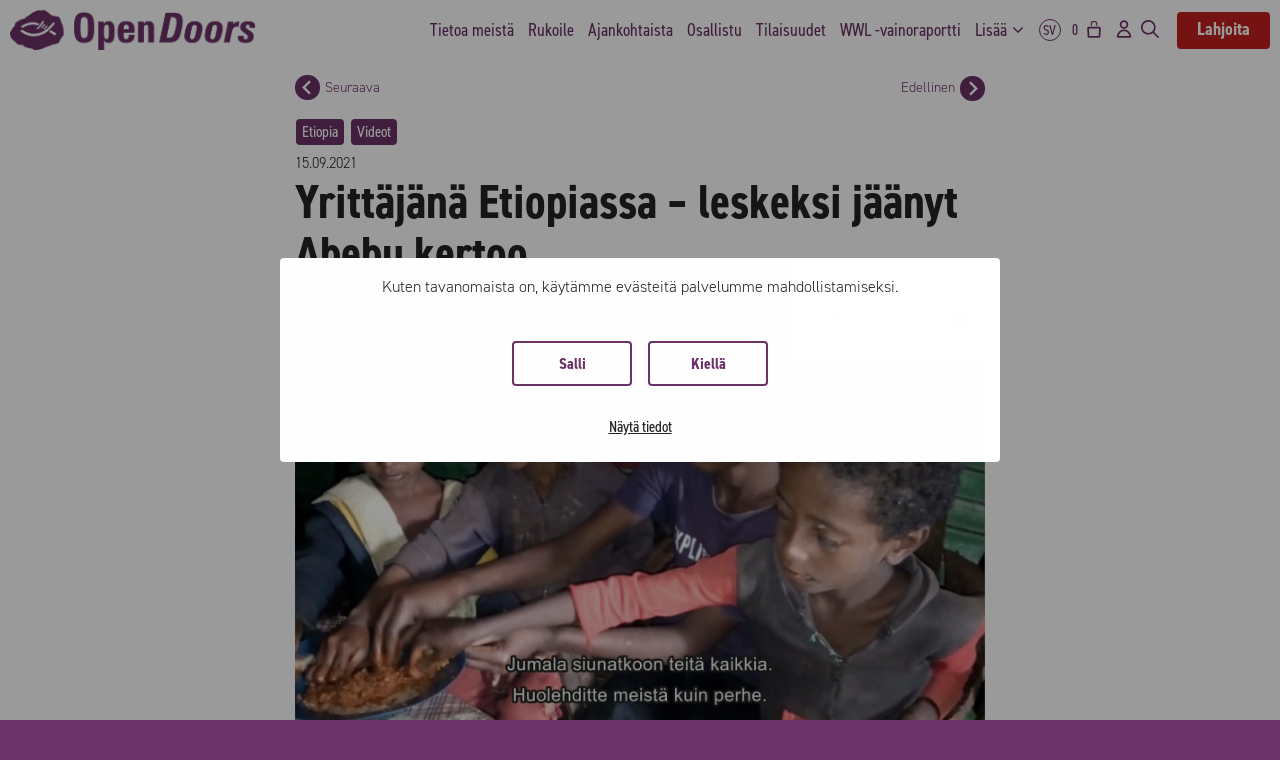

--- FILE ---
content_type: text/html; charset=UTF-8
request_url: https://opendoors.fi/yrittajana-etiopiassa-leskeksi-jaanyt-abebu-kertoo/
body_size: 24965
content:
<!DOCTYPE html>
<html lang="fi">
<head>
	<meta charset="UTF-8">
	<script type="text/javascript" data-cookieconsent="ignore">
	window.dataLayerPYS = window.dataLayerPYS || [];

	function gtag() {
		dataLayerPYS.push(arguments);
	}

	gtag("consent", "default", {
		ad_personalization: "denied",
		ad_storage: "denied",
		ad_user_data: "denied",
		analytics_storage: "denied",
		functionality_storage: "denied",
		personalization_storage: "denied",
		security_storage: "granted",
		wait_for_update: 500,
	});
	gtag("set", "ads_data_redaction", true);
	</script>
<script type="text/javascript"
		id="Cookiebot"
		src="https://consent.cookiebot.com/uc.js"
		data-implementation="wp"
		data-cbid="84344d1b-6187-4a04-b7eb-0031e02111ac"
						data-culture="FI"
				data-blockingmode="auto"
	></script>
<meta name='robots' content='index, follow, max-image-preview:large, max-snippet:-1, max-video-preview:-1' />
<link rel='preconnect' href='https://use.typekit.net' >
<meta name="viewport" content="width=device-width, initial-scale=1">
<!-- Google Tag Manager by PYS -->
    <script data-cfasync="false" data-pagespeed-no-defer>
	    window.dataLayerPYS = window.dataLayerPYS || [];
	</script>
<!-- End Google Tag Manager by PYS -->
	<title>Yrittäjänä Etiopiassa – leskeksi jäänyt Abebu kertoo | Open Doors Finland</title>
	<link rel="canonical" href="https://opendoors.fi/yrittajana-etiopiassa-leskeksi-jaanyt-abebu-kertoo/" />
	<meta property="og:locale" content="fi_FI" />
	<meta property="og:type" content="article" />
	<meta property="og:title" content="Yrittäjänä Etiopiassa – leskeksi jäänyt Abebu kertoo | Open Doors Finland" />
	<meta property="og:description" content="Abebun mies tapettiin muutama vuosi sitten kristillisen uskonsa takia. Leski on työskennellyt ... Lue lisää" />
	<meta property="og:url" content="https://opendoors.fi/yrittajana-etiopiassa-leskeksi-jaanyt-abebu-kertoo/" />
	<meta property="og:site_name" content="Open Doors Finland" />
	<meta property="article:published_time" content="2021-09-15T09:39:35+00:00" />
	<meta property="article:modified_time" content="2025-12-16T12:09:16+00:00" />
	<meta property="og:image" content="https://opendoors.fi/wp-content/uploads/2021/09/Yrittajana-Etiopiassa-leskeksi-jaanyt-Abebu-kertoo.jpg" />
	<meta property="og:image:width" content="1280" />
	<meta property="og:image:height" content="720" />
	<meta property="og:image:type" content="image/jpeg" />
	<meta name="author" content="opendoors" />
	<meta name="twitter:card" content="summary_large_image" />
	<script type="application/ld+json" class="yoast-schema-graph">{"@context":"https://schema.org","@graph":[{"@type":"Article","@id":"https://opendoors.fi/yrittajana-etiopiassa-leskeksi-jaanyt-abebu-kertoo/#article","isPartOf":{"@id":"https://opendoors.fi/yrittajana-etiopiassa-leskeksi-jaanyt-abebu-kertoo/"},"author":{"name":"opendoors","@id":"https://opendoors.fi/#/schema/person/6e907ea114aac8c74434d68110ca4ccf"},"headline":"Yrittäjänä Etiopiassa – leskeksi jäänyt Abebu kertoo","datePublished":"2021-09-15T09:39:35+00:00","dateModified":"2025-12-16T12:09:16+00:00","mainEntityOfPage":{"@id":"https://opendoors.fi/yrittajana-etiopiassa-leskeksi-jaanyt-abebu-kertoo/"},"wordCount":54,"publisher":{"@id":"https://opendoors.fi/#organization"},"image":{"@id":"https://opendoors.fi/yrittajana-etiopiassa-leskeksi-jaanyt-abebu-kertoo/#primaryimage"},"thumbnailUrl":"https://opendoors.fi/wp-content/uploads/2021/09/Yrittajana-Etiopiassa-leskeksi-jaanyt-Abebu-kertoo.jpg","keywords":["Kampanjavideot","Koronavirus"],"articleSection":["Videot"],"inLanguage":"fi"},{"@type":"WebPage","@id":"https://opendoors.fi/yrittajana-etiopiassa-leskeksi-jaanyt-abebu-kertoo/","url":"https://opendoors.fi/yrittajana-etiopiassa-leskeksi-jaanyt-abebu-kertoo/","name":"Yrittäjänä Etiopiassa – leskeksi jäänyt Abebu kertoo | Open Doors Finland","isPartOf":{"@id":"https://opendoors.fi/#website"},"primaryImageOfPage":{"@id":"https://opendoors.fi/yrittajana-etiopiassa-leskeksi-jaanyt-abebu-kertoo/#primaryimage"},"image":{"@id":"https://opendoors.fi/yrittajana-etiopiassa-leskeksi-jaanyt-abebu-kertoo/#primaryimage"},"thumbnailUrl":"https://opendoors.fi/wp-content/uploads/2021/09/Yrittajana-Etiopiassa-leskeksi-jaanyt-Abebu-kertoo.jpg","datePublished":"2021-09-15T09:39:35+00:00","dateModified":"2025-12-16T12:09:16+00:00","breadcrumb":{"@id":"https://opendoors.fi/yrittajana-etiopiassa-leskeksi-jaanyt-abebu-kertoo/#breadcrumb"},"inLanguage":"fi","potentialAction":[{"@type":"ReadAction","target":["https://opendoors.fi/yrittajana-etiopiassa-leskeksi-jaanyt-abebu-kertoo/"]}]},{"@type":"ImageObject","inLanguage":"fi","@id":"https://opendoors.fi/yrittajana-etiopiassa-leskeksi-jaanyt-abebu-kertoo/#primaryimage","url":"https://opendoors.fi/wp-content/uploads/2021/09/Yrittajana-Etiopiassa-leskeksi-jaanyt-Abebu-kertoo.jpg","contentUrl":"https://opendoors.fi/wp-content/uploads/2021/09/Yrittajana-Etiopiassa-leskeksi-jaanyt-Abebu-kertoo.jpg","width":1280,"height":720,"caption":"Yrittäjänä Etiopiassa – leskeksi jäänyt Abebu kertoo"},{"@type":"BreadcrumbList","@id":"https://opendoors.fi/yrittajana-etiopiassa-leskeksi-jaanyt-abebu-kertoo/#breadcrumb","itemListElement":[{"@type":"ListItem","position":1,"name":"Etusivu","item":"https://opendoors.fi/"},{"@type":"ListItem","position":2,"name":"Yrittäjänä Etiopiassa – leskeksi jäänyt Abebu kertoo"}]},{"@type":"WebSite","@id":"https://opendoors.fi/#website","url":"https://opendoors.fi/","name":"Open Doors Finland","description":"Kristittyjen vainot tänään - kaukana ja lähellä.","publisher":{"@id":"https://opendoors.fi/#organization"},"potentialAction":[{"@type":"SearchAction","target":{"@type":"EntryPoint","urlTemplate":"https://opendoors.fi/?s={search_term_string}"},"query-input":{"@type":"PropertyValueSpecification","valueRequired":true,"valueName":"search_term_string"}}],"inLanguage":"fi"},{"@type":"Organization","@id":"https://opendoors.fi/#organization","name":"Open Doors Finland ry","url":"https://opendoors.fi/","logo":{"@type":"ImageObject","inLanguage":"fi","@id":"https://opendoors.fi/#/schema/logo/image/","url":"https://opendoors.fi/wp-content/uploads/2021/02/logo-kala2-Open-Doors-Finland-Open-Doors-Finland-Open-Doors-Finland-Open-Doors-Finland-Open-Doors-Finland-Open-Doors-Finland-Open-Doors-Finland-24.jpg","contentUrl":"https://opendoors.fi/wp-content/uploads/2021/02/logo-kala2-Open-Doors-Finland-Open-Doors-Finland-Open-Doors-Finland-Open-Doors-Finland-Open-Doors-Finland-Open-Doors-Finland-Open-Doors-Finland-24.jpg","width":2480,"height":1550,"caption":"Open Doors Finland ry"},"image":{"@id":"https://opendoors.fi/#/schema/logo/image/"}},{"@type":"Person","@id":"https://opendoors.fi/#/schema/person/6e907ea114aac8c74434d68110ca4ccf","name":"opendoors","image":{"@type":"ImageObject","inLanguage":"fi","@id":"https://opendoors.fi/#/schema/person/image/","url":"https://secure.gravatar.com/avatar/ac542a5884dc20320b896983c3b8816f46057f208e008c97eaff7210505a118b?s=96&d=mm&r=g","contentUrl":"https://secure.gravatar.com/avatar/ac542a5884dc20320b896983c3b8816f46057f208e008c97eaff7210505a118b?s=96&d=mm&r=g","caption":"opendoors"}}]}</script>


<script type='application/javascript' id='pys-version-script'>console.log('PixelYourSite PRO version 12.3.4.1');</script>
<link rel='dns-prefetch' href='//cdn.jsdelivr.net' />
<link rel='dns-prefetch' href='//code.jquery.com' />

<link rel="alternate" type="application/rss+xml" title="Open Doors Finland &raquo; syöte" href="https://opendoors.fi/feed/" />
<link rel="alternate" title="oEmbed (JSON)" type="application/json+oembed" href="https://opendoors.fi/wp-json/oembed/1.0/embed?url=https%3A%2F%2Fopendoors.fi%2Fyrittajana-etiopiassa-leskeksi-jaanyt-abebu-kertoo%2F" />
<link rel="alternate" title="oEmbed (XML)" type="text/xml+oembed" href="https://opendoors.fi/wp-json/oembed/1.0/embed?url=https%3A%2F%2Fopendoors.fi%2Fyrittajana-etiopiassa-leskeksi-jaanyt-abebu-kertoo%2F&#038;format=xml" />
<style id='wp-img-auto-sizes-contain-inline-css'>
img:is([sizes=auto i],[sizes^="auto," i]){contain-intrinsic-size:3000px 1500px}
/*# sourceURL=wp-img-auto-sizes-contain-inline-css */
</style>
<link rel='stylesheet' id='wc-pakettikauppa-pickup-point-selection-front-checkout-css' href='https://opendoors.fi/wp-content/plugins/posti-shipping/assets/blocks/pickup-point-selection/checkout/front.css?ver=0.0.1' media='all' />
<link rel='stylesheet' id='woo-conditional-shipping-blocks-style-css' href='https://opendoors.fi/wp-content/plugins/woo-conditional-shipping-pro/frontend/css/woo-conditional-shipping.css?ver=3.5.0.pro' media='all' />
<style id='wp-block-library-inline-css'>
:root{--wp-block-synced-color:#7a00df;--wp-block-synced-color--rgb:122,0,223;--wp-bound-block-color:var(--wp-block-synced-color);--wp-editor-canvas-background:#ddd;--wp-admin-theme-color:#007cba;--wp-admin-theme-color--rgb:0,124,186;--wp-admin-theme-color-darker-10:#006ba1;--wp-admin-theme-color-darker-10--rgb:0,107,160.5;--wp-admin-theme-color-darker-20:#005a87;--wp-admin-theme-color-darker-20--rgb:0,90,135;--wp-admin-border-width-focus:2px}@media (min-resolution:192dpi){:root{--wp-admin-border-width-focus:1.5px}}.wp-element-button{cursor:pointer}:root .has-very-light-gray-background-color{background-color:#eee}:root .has-very-dark-gray-background-color{background-color:#313131}:root .has-very-light-gray-color{color:#eee}:root .has-very-dark-gray-color{color:#313131}:root .has-vivid-green-cyan-to-vivid-cyan-blue-gradient-background{background:linear-gradient(135deg,#00d084,#0693e3)}:root .has-purple-crush-gradient-background{background:linear-gradient(135deg,#34e2e4,#4721fb 50%,#ab1dfe)}:root .has-hazy-dawn-gradient-background{background:linear-gradient(135deg,#faaca8,#dad0ec)}:root .has-subdued-olive-gradient-background{background:linear-gradient(135deg,#fafae1,#67a671)}:root .has-atomic-cream-gradient-background{background:linear-gradient(135deg,#fdd79a,#004a59)}:root .has-nightshade-gradient-background{background:linear-gradient(135deg,#330968,#31cdcf)}:root .has-midnight-gradient-background{background:linear-gradient(135deg,#020381,#2874fc)}:root{--wp--preset--font-size--normal:16px;--wp--preset--font-size--huge:42px}.has-regular-font-size{font-size:1em}.has-larger-font-size{font-size:2.625em}.has-normal-font-size{font-size:var(--wp--preset--font-size--normal)}.has-huge-font-size{font-size:var(--wp--preset--font-size--huge)}.has-text-align-center{text-align:center}.has-text-align-left{text-align:left}.has-text-align-right{text-align:right}.has-fit-text{white-space:nowrap!important}#end-resizable-editor-section{display:none}.aligncenter{clear:both}.items-justified-left{justify-content:flex-start}.items-justified-center{justify-content:center}.items-justified-right{justify-content:flex-end}.items-justified-space-between{justify-content:space-between}.screen-reader-text{border:0;clip-path:inset(50%);height:1px;margin:-1px;overflow:hidden;padding:0;position:absolute;width:1px;word-wrap:normal!important}.screen-reader-text:focus{background-color:#ddd;clip-path:none;color:#444;display:block;font-size:1em;height:auto;left:5px;line-height:normal;padding:15px 23px 14px;text-decoration:none;top:5px;width:auto;z-index:100000}html :where(.has-border-color){border-style:solid}html :where([style*=border-top-color]){border-top-style:solid}html :where([style*=border-right-color]){border-right-style:solid}html :where([style*=border-bottom-color]){border-bottom-style:solid}html :where([style*=border-left-color]){border-left-style:solid}html :where([style*=border-width]){border-style:solid}html :where([style*=border-top-width]){border-top-style:solid}html :where([style*=border-right-width]){border-right-style:solid}html :where([style*=border-bottom-width]){border-bottom-style:solid}html :where([style*=border-left-width]){border-left-style:solid}html :where(img[class*=wp-image-]){height:auto;max-width:100%}:where(figure){margin:0 0 1em}html :where(.is-position-sticky){--wp-admin--admin-bar--position-offset:var(--wp-admin--admin-bar--height,0px)}@media screen and (max-width:600px){html :where(.is-position-sticky){--wp-admin--admin-bar--position-offset:0px}}

/*# sourceURL=wp-block-library-inline-css */
</style><style id='global-styles-inline-css'>
:root{--wp--preset--aspect-ratio--square: 1;--wp--preset--aspect-ratio--4-3: 4/3;--wp--preset--aspect-ratio--3-4: 3/4;--wp--preset--aspect-ratio--3-2: 3/2;--wp--preset--aspect-ratio--2-3: 2/3;--wp--preset--aspect-ratio--16-9: 16/9;--wp--preset--aspect-ratio--9-16: 9/16;--wp--preset--color--black: #000000;--wp--preset--color--cyan-bluish-gray: #abb8c3;--wp--preset--color--white: #ffffff;--wp--preset--color--pale-pink: #f78da7;--wp--preset--color--vivid-red: #cf2e2e;--wp--preset--color--luminous-vivid-orange: #ff6900;--wp--preset--color--luminous-vivid-amber: #fcb900;--wp--preset--color--light-green-cyan: #7bdcb5;--wp--preset--color--vivid-green-cyan: #00d084;--wp--preset--color--pale-cyan-blue: #8ed1fc;--wp--preset--color--vivid-cyan-blue: #0693e3;--wp--preset--color--vivid-purple: #9b51e0;--wp--preset--color--contrast: var(--contrast);--wp--preset--color--contrast-2: var(--contrast-2);--wp--preset--color--contrast-3: var(--contrast-3);--wp--preset--color--base: var(--base);--wp--preset--color--base-2: var(--base-2);--wp--preset--color--base-3: var(--base-3);--wp--preset--color--accent: var(--accent);--wp--preset--gradient--vivid-cyan-blue-to-vivid-purple: linear-gradient(135deg,rgb(6,147,227) 0%,rgb(155,81,224) 100%);--wp--preset--gradient--light-green-cyan-to-vivid-green-cyan: linear-gradient(135deg,rgb(122,220,180) 0%,rgb(0,208,130) 100%);--wp--preset--gradient--luminous-vivid-amber-to-luminous-vivid-orange: linear-gradient(135deg,rgb(252,185,0) 0%,rgb(255,105,0) 100%);--wp--preset--gradient--luminous-vivid-orange-to-vivid-red: linear-gradient(135deg,rgb(255,105,0) 0%,rgb(207,46,46) 100%);--wp--preset--gradient--very-light-gray-to-cyan-bluish-gray: linear-gradient(135deg,rgb(238,238,238) 0%,rgb(169,184,195) 100%);--wp--preset--gradient--cool-to-warm-spectrum: linear-gradient(135deg,rgb(74,234,220) 0%,rgb(151,120,209) 20%,rgb(207,42,186) 40%,rgb(238,44,130) 60%,rgb(251,105,98) 80%,rgb(254,248,76) 100%);--wp--preset--gradient--blush-light-purple: linear-gradient(135deg,rgb(255,206,236) 0%,rgb(152,150,240) 100%);--wp--preset--gradient--blush-bordeaux: linear-gradient(135deg,rgb(254,205,165) 0%,rgb(254,45,45) 50%,rgb(107,0,62) 100%);--wp--preset--gradient--luminous-dusk: linear-gradient(135deg,rgb(255,203,112) 0%,rgb(199,81,192) 50%,rgb(65,88,208) 100%);--wp--preset--gradient--pale-ocean: linear-gradient(135deg,rgb(255,245,203) 0%,rgb(182,227,212) 50%,rgb(51,167,181) 100%);--wp--preset--gradient--electric-grass: linear-gradient(135deg,rgb(202,248,128) 0%,rgb(113,206,126) 100%);--wp--preset--gradient--midnight: linear-gradient(135deg,rgb(2,3,129) 0%,rgb(40,116,252) 100%);--wp--preset--font-size--small: 13px;--wp--preset--font-size--medium: 20px;--wp--preset--font-size--large: 36px;--wp--preset--font-size--x-large: 42px;--wp--preset--spacing--20: 0.44rem;--wp--preset--spacing--30: 0.67rem;--wp--preset--spacing--40: 1rem;--wp--preset--spacing--50: 1.5rem;--wp--preset--spacing--60: 2.25rem;--wp--preset--spacing--70: 3.38rem;--wp--preset--spacing--80: 5.06rem;--wp--preset--shadow--natural: 6px 6px 9px rgba(0, 0, 0, 0.2);--wp--preset--shadow--deep: 12px 12px 50px rgba(0, 0, 0, 0.4);--wp--preset--shadow--sharp: 6px 6px 0px rgba(0, 0, 0, 0.2);--wp--preset--shadow--outlined: 6px 6px 0px -3px rgb(255, 255, 255), 6px 6px rgb(0, 0, 0);--wp--preset--shadow--crisp: 6px 6px 0px rgb(0, 0, 0);}:where(.is-layout-flex){gap: 0.5em;}:where(.is-layout-grid){gap: 0.5em;}body .is-layout-flex{display: flex;}.is-layout-flex{flex-wrap: wrap;align-items: center;}.is-layout-flex > :is(*, div){margin: 0;}body .is-layout-grid{display: grid;}.is-layout-grid > :is(*, div){margin: 0;}:where(.wp-block-columns.is-layout-flex){gap: 2em;}:where(.wp-block-columns.is-layout-grid){gap: 2em;}:where(.wp-block-post-template.is-layout-flex){gap: 1.25em;}:where(.wp-block-post-template.is-layout-grid){gap: 1.25em;}.has-black-color{color: var(--wp--preset--color--black) !important;}.has-cyan-bluish-gray-color{color: var(--wp--preset--color--cyan-bluish-gray) !important;}.has-white-color{color: var(--wp--preset--color--white) !important;}.has-pale-pink-color{color: var(--wp--preset--color--pale-pink) !important;}.has-vivid-red-color{color: var(--wp--preset--color--vivid-red) !important;}.has-luminous-vivid-orange-color{color: var(--wp--preset--color--luminous-vivid-orange) !important;}.has-luminous-vivid-amber-color{color: var(--wp--preset--color--luminous-vivid-amber) !important;}.has-light-green-cyan-color{color: var(--wp--preset--color--light-green-cyan) !important;}.has-vivid-green-cyan-color{color: var(--wp--preset--color--vivid-green-cyan) !important;}.has-pale-cyan-blue-color{color: var(--wp--preset--color--pale-cyan-blue) !important;}.has-vivid-cyan-blue-color{color: var(--wp--preset--color--vivid-cyan-blue) !important;}.has-vivid-purple-color{color: var(--wp--preset--color--vivid-purple) !important;}.has-black-background-color{background-color: var(--wp--preset--color--black) !important;}.has-cyan-bluish-gray-background-color{background-color: var(--wp--preset--color--cyan-bluish-gray) !important;}.has-white-background-color{background-color: var(--wp--preset--color--white) !important;}.has-pale-pink-background-color{background-color: var(--wp--preset--color--pale-pink) !important;}.has-vivid-red-background-color{background-color: var(--wp--preset--color--vivid-red) !important;}.has-luminous-vivid-orange-background-color{background-color: var(--wp--preset--color--luminous-vivid-orange) !important;}.has-luminous-vivid-amber-background-color{background-color: var(--wp--preset--color--luminous-vivid-amber) !important;}.has-light-green-cyan-background-color{background-color: var(--wp--preset--color--light-green-cyan) !important;}.has-vivid-green-cyan-background-color{background-color: var(--wp--preset--color--vivid-green-cyan) !important;}.has-pale-cyan-blue-background-color{background-color: var(--wp--preset--color--pale-cyan-blue) !important;}.has-vivid-cyan-blue-background-color{background-color: var(--wp--preset--color--vivid-cyan-blue) !important;}.has-vivid-purple-background-color{background-color: var(--wp--preset--color--vivid-purple) !important;}.has-black-border-color{border-color: var(--wp--preset--color--black) !important;}.has-cyan-bluish-gray-border-color{border-color: var(--wp--preset--color--cyan-bluish-gray) !important;}.has-white-border-color{border-color: var(--wp--preset--color--white) !important;}.has-pale-pink-border-color{border-color: var(--wp--preset--color--pale-pink) !important;}.has-vivid-red-border-color{border-color: var(--wp--preset--color--vivid-red) !important;}.has-luminous-vivid-orange-border-color{border-color: var(--wp--preset--color--luminous-vivid-orange) !important;}.has-luminous-vivid-amber-border-color{border-color: var(--wp--preset--color--luminous-vivid-amber) !important;}.has-light-green-cyan-border-color{border-color: var(--wp--preset--color--light-green-cyan) !important;}.has-vivid-green-cyan-border-color{border-color: var(--wp--preset--color--vivid-green-cyan) !important;}.has-pale-cyan-blue-border-color{border-color: var(--wp--preset--color--pale-cyan-blue) !important;}.has-vivid-cyan-blue-border-color{border-color: var(--wp--preset--color--vivid-cyan-blue) !important;}.has-vivid-purple-border-color{border-color: var(--wp--preset--color--vivid-purple) !important;}.has-vivid-cyan-blue-to-vivid-purple-gradient-background{background: var(--wp--preset--gradient--vivid-cyan-blue-to-vivid-purple) !important;}.has-light-green-cyan-to-vivid-green-cyan-gradient-background{background: var(--wp--preset--gradient--light-green-cyan-to-vivid-green-cyan) !important;}.has-luminous-vivid-amber-to-luminous-vivid-orange-gradient-background{background: var(--wp--preset--gradient--luminous-vivid-amber-to-luminous-vivid-orange) !important;}.has-luminous-vivid-orange-to-vivid-red-gradient-background{background: var(--wp--preset--gradient--luminous-vivid-orange-to-vivid-red) !important;}.has-very-light-gray-to-cyan-bluish-gray-gradient-background{background: var(--wp--preset--gradient--very-light-gray-to-cyan-bluish-gray) !important;}.has-cool-to-warm-spectrum-gradient-background{background: var(--wp--preset--gradient--cool-to-warm-spectrum) !important;}.has-blush-light-purple-gradient-background{background: var(--wp--preset--gradient--blush-light-purple) !important;}.has-blush-bordeaux-gradient-background{background: var(--wp--preset--gradient--blush-bordeaux) !important;}.has-luminous-dusk-gradient-background{background: var(--wp--preset--gradient--luminous-dusk) !important;}.has-pale-ocean-gradient-background{background: var(--wp--preset--gradient--pale-ocean) !important;}.has-electric-grass-gradient-background{background: var(--wp--preset--gradient--electric-grass) !important;}.has-midnight-gradient-background{background: var(--wp--preset--gradient--midnight) !important;}.has-small-font-size{font-size: var(--wp--preset--font-size--small) !important;}.has-medium-font-size{font-size: var(--wp--preset--font-size--medium) !important;}.has-large-font-size{font-size: var(--wp--preset--font-size--large) !important;}.has-x-large-font-size{font-size: var(--wp--preset--font-size--x-large) !important;}
/*# sourceURL=global-styles-inline-css */
</style>

<style id='classic-theme-styles-inline-css'>
/*! This file is auto-generated */
.wp-block-button__link{color:#fff;background-color:#32373c;border-radius:9999px;box-shadow:none;text-decoration:none;padding:calc(.667em + 2px) calc(1.333em + 2px);font-size:1.125em}.wp-block-file__button{background:#32373c;color:#fff;text-decoration:none}
/*# sourceURL=/wp-includes/css/classic-themes.min.css */
</style>
<link rel='stylesheet' id='wc-checkout-sis-css-css' href='https://opendoors.fi/wp-content/plugins/wc-checkout-sis/assets/css/frontend/wc-checkout-sis.css?ver=2.3.4' media='all' />
<link rel='stylesheet' id='woocommerce-layout-css' href='https://opendoors.fi/wp-content/plugins/woocommerce/assets/css/woocommerce-layout.css?ver=10.4.3' media='all' />
<link rel='stylesheet' id='woocommerce-smallscreen-css' href='https://opendoors.fi/wp-content/plugins/woocommerce/assets/css/woocommerce-smallscreen.css?ver=10.4.3' media='only screen and (max-width: 768px)' />
<link rel='stylesheet' id='woocommerce-general-css' href='https://opendoors.fi/wp-content/plugins/woocommerce/assets/css/woocommerce.css?ver=10.4.3' media='all' />
<style id='woocommerce-inline-inline-css'>
.woocommerce form .form-row .required { visibility: visible; }
/*# sourceURL=woocommerce-inline-inline-css */
</style>
<link rel='stylesheet' id='woo_conditional_shipping_css-css' href='https://opendoors.fi/wp-content/plugins/woo-conditional-shipping-pro/includes/frontend/../../frontend/css/woo-conditional-shipping.css?ver=3.5.0.pro' media='all' />
<link rel='stylesheet' id='od_main_style-css' href='https://opendoors.fi/wp-content/themes/opendoors-teema/css/main.css?ver=2.8' media='all' />
<link rel='stylesheet' id='select_two_style-css' href='https://cdn.jsdelivr.net/npm/select2@4.1.0-rc.0/dist/css/select2.min.css?ver=6.9' media='all' />
<link rel='stylesheet' id='jquery_ui_style-css' href='https://code.jquery.com/ui/1.13.2/themes/base/jquery-ui.css?ver=6.9' media='all' />
<link rel='stylesheet' id='light_tog_style-css' href='https://opendoors.fi/wp-content/themes/opendoors-teema/css/light-tog.css?ver=2.8' media='all' />
<link rel='stylesheet' id='dashicons-css' href='https://opendoors.fi/wp-includes/css/dashicons.min.css?ver=6.9' media='all' />
<link rel='stylesheet' id='od_woocommerce_style-css' href='https://opendoors.fi/wp-content/themes/opendoors-teema/css/od-woocommerce.css?ver=2.8' media='all' />
<link rel='stylesheet' id='splide_style-css' href='https://opendoors.fi/wp-content/themes/opendoors-teema/css/splide.min.css?ver=2.8' media='all' />
<link rel='stylesheet' id='od_wwl_page_style-css' href='https://opendoors.fi/wp-content/themes/opendoors-teema/css/wwl.css?ver=2.8' media='all' />
<link rel='stylesheet' id='od_rukoustyo_map_style-css' href='https://opendoors.fi/wp-content/themes/opendoors-teema/css/rukoustyo-map.css?ver=2.8' media='all' />
<link rel='stylesheet' id='generate-style-css' href='https://opendoors.fi/wp-content/themes/generatepress/assets/css/main.min.css?ver=3.6.1' media='all' />
<style id='generate-style-inline-css'>
.no-featured-image-padding .featured-image {margin-left:-0px;margin-right:-0px;}.post-image-above-header .no-featured-image-padding .inside-article .featured-image {margin-top:-0px;}@media (max-width:768px){.no-featured-image-padding .featured-image {margin-left:-0px;margin-right:-0px;}.post-image-above-header .no-featured-image-padding .inside-article .featured-image {margin-top:-0px;}}
.is-right-sidebar{width:30%;}.is-left-sidebar{width:30%;}.site-content .content-area{width:100%;}@media (max-width: 900px){.main-navigation .menu-toggle,.sidebar-nav-mobile:not(#sticky-placeholder){display:block;}.main-navigation ul,.gen-sidebar-nav,.main-navigation:not(.slideout-navigation):not(.toggled) .main-nav > ul,.has-inline-mobile-toggle #site-navigation .inside-navigation > *:not(.navigation-search):not(.main-nav){display:none;}.nav-align-right .inside-navigation,.nav-align-center .inside-navigation{justify-content:space-between;}}
.dynamic-author-image-rounded{border-radius:100%;}.dynamic-featured-image, .dynamic-author-image{vertical-align:middle;}.one-container.blog .dynamic-content-template:not(:last-child), .one-container.archive .dynamic-content-template:not(:last-child){padding-bottom:0px;}.dynamic-entry-excerpt > p:last-child{margin-bottom:0px;}
/*# sourceURL=generate-style-inline-css */
</style>
<link rel='stylesheet' id='generatepress-dynamic-css' href='https://opendoors.fi/wp-content/uploads/generatepress/style.min.css?ver=1767959125' media='all' />
<link rel='stylesheet' id='generate-child-css' href='https://opendoors.fi/wp-content/themes/opendoors-teema/style.css?ver=1767112027' media='all' />
<style id='generateblocks-inline-css'>
:root{--gb-container-width:3840px;}.gb-container .wp-block-image img{vertical-align:middle;}.gb-grid-wrapper .wp-block-image{margin-bottom:0;}.gb-highlight{background:none;}.gb-shape{line-height:0;}.gb-container-link{position:absolute;top:0;right:0;bottom:0;left:0;z-index:99;}
/*# sourceURL=generateblocks-inline-css */
</style>
<link rel='stylesheet' id='wpcdpk-css' href='https://opendoors.fi/wp-content/plugins/wpc-product-options-premium/assets/libs/wpcdpk/css/datepicker.css?ver=6.9' media='all' />
<link rel='stylesheet' id='wpcpo-frontend-css' href='https://opendoors.fi/wp-content/plugins/wpc-product-options-premium/assets/css/frontend.css?ver=6.9' media='all' />
<link rel='stylesheet' id='wp-color-picker-css' href='https://opendoors.fi/wp-admin/css/color-picker.min.css?ver=6.9' media='all' />
<link rel='stylesheet' id='generate-navigation-branding-css' href='https://opendoors.fi/wp-content/plugins/gp-premium/menu-plus/functions/css/navigation-branding-flex.min.css?ver=2.5.5' media='all' />
<style id='generate-navigation-branding-inline-css'>
@media (max-width: 900px){.site-header, #site-navigation, #sticky-navigation{display:none !important;opacity:0.0;}#mobile-header{display:block !important;width:100% !important;}#mobile-header .main-nav > ul{display:none;}#mobile-header.toggled .main-nav > ul, #mobile-header .menu-toggle, #mobile-header .mobile-bar-items{display:block;}#mobile-header .main-nav{-ms-flex:0 0 100%;flex:0 0 100%;-webkit-box-ordinal-group:5;-ms-flex-order:4;order:4;}}.main-navigation.has-branding .inside-navigation.grid-container, .main-navigation.has-branding.grid-container .inside-navigation:not(.grid-container){padding:0px;}.main-navigation.has-branding:not(.grid-container) .inside-navigation:not(.grid-container) .navigation-branding{margin-left:10px;}.main-navigation .sticky-navigation-logo, .main-navigation.navigation-stick .site-logo:not(.mobile-header-logo){display:none;}.main-navigation.navigation-stick .sticky-navigation-logo{display:block;}.navigation-branding img, .site-logo.mobile-header-logo img{height:60px;width:auto;}.navigation-branding .main-title{line-height:60px;}@media (max-width: 900px){.main-navigation.has-branding.nav-align-center .menu-bar-items, .main-navigation.has-sticky-branding.navigation-stick.nav-align-center .menu-bar-items{margin-left:auto;}.navigation-branding{margin-right:auto;margin-left:10px;}.navigation-branding .main-title, .mobile-header-navigation .site-logo{margin-left:10px;}.main-navigation.has-branding .inside-navigation.grid-container{padding:0px;}}
/*# sourceURL=generate-navigation-branding-inline-css */
</style>
<script id="jquery-core-js-extra">
var pysFacebookRest = {"restApiUrl":"https://opendoors.fi/wp-json/pys-facebook/v1/event","debug":""};
//# sourceURL=jquery-core-js-extra
</script>
<script src="https://opendoors.fi/wp-includes/js/jquery/jquery.min.js?ver=3.7.1" id="jquery-core-js"></script>
<script src="https://opendoors.fi/wp-content/plugins/wc-checkout-sis/assets/js/frontend/wc-checkout-sis.js?ver=2.3.4" id="wc-checkout-sis-js-js" defer></script>
<script src="https://opendoors.fi/wp-content/plugins/woocommerce/assets/js/jquery-blockui/jquery.blockUI.min.js?ver=2.7.0-wc.10.4.3" id="wc-jquery-blockui-js" defer data-wp-strategy="defer"></script>
<script src="https://opendoors.fi/wp-content/plugins/woocommerce/assets/js/js-cookie/js.cookie.min.js?ver=2.1.4-wc.10.4.3" id="wc-js-cookie-js" defer data-wp-strategy="defer"></script>
<script id="woocommerce-js-extra">
var woocommerce_params = {"ajax_url":"/wp-admin/admin-ajax.php","wc_ajax_url":"/?wc-ajax=%%endpoint%%","i18n_password_show":"N\u00e4yt\u00e4 salasana","i18n_password_hide":"Piilota salasana"};
//# sourceURL=woocommerce-js-extra
</script>
<script src="https://opendoors.fi/wp-content/plugins/woocommerce/assets/js/frontend/woocommerce.min.js?ver=10.4.3" id="woocommerce-js" defer data-wp-strategy="defer"></script>
<script id="woo-conditional-shipping-js-js-extra">
var conditional_shipping_settings = {"trigger_fields":[]};
//# sourceURL=woo-conditional-shipping-js-js-extra
</script>
<script src="https://opendoors.fi/wp-content/plugins/woo-conditional-shipping-pro/includes/frontend/../../frontend/js/woo-conditional-shipping.js?ver=3.5.0.pro" id="woo-conditional-shipping-js-js" defer></script>
<script src="https://opendoors.fi/wp-content/plugins/pixelyoursite-pro/dist/scripts/jquery.bind-first-0.2.3.min.js" id="jquery-bind-first-js" defer></script>
<script data-cookieconsent="ignore" src="https://opendoors.fi/wp-content/plugins/pixelyoursite-pro/dist/scripts/js.cookie-2.1.3.min.js?ver=2.1.3" id="js-cookie-pys-js" defer></script>
<script src="https://opendoors.fi/wp-content/plugins/pixelyoursite-pro/dist/scripts/sha256.js?ver=0.11.0" id="js-sha256-js" defer></script>
<script src="https://opendoors.fi/wp-content/plugins/pixelyoursite-pro/dist/scripts/tld.min.js?ver=2.3.1" id="js-tld-js" defer></script>
<script id="pys-js-extra">
var pysOptions = {"staticEvents":{"facebook":{"init_event":[{"delay":0,"type":"static","ajaxFire":false,"name":"PageView","eventID":"c5f78371-79cc-43e1-ac26-8f46ea871139","pixelIds":["3241952902795267"],"params":{"tags":"Kampanjavideot, Koronavirus","post_category":"Videot","page_title":"Yritt\u00e4j\u00e4n\u00e4 Etiopiassa \u2013 leskeksi j\u00e4\u00e4nyt Abebu kertoo","post_type":"post","post_id":46307,"plugin":"PixelYourSite","event_url":"opendoors.fi/yrittajana-etiopiassa-leskeksi-jaanyt-abebu-kertoo/","user_role":"guest"},"e_id":"init_event","ids":[],"hasTimeWindow":false,"timeWindow":0,"woo_order":"","edd_order":""}]},"google_ads":{"init_event":[{"delay":0,"type":"static","conversion_ids":["AW-828354386"],"name":"page_view","eventID":"c5f78371-79cc-43e1-ac26-8f46ea871139","params":{"items":[{"id":46307,"google_business_vertical":"custom"}],"post_category":"Videot","page_title":"Yritt\u00e4j\u00e4n\u00e4 Etiopiassa \u2013 leskeksi j\u00e4\u00e4nyt Abebu kertoo","post_type":"post","post_id":46307,"plugin":"PixelYourSite","event_url":"opendoors.fi/yrittajana-etiopiassa-leskeksi-jaanyt-abebu-kertoo/","user_role":"guest"},"e_id":"init_event","ids":[],"hasTimeWindow":false,"timeWindow":0,"woo_order":"","edd_order":""}]}},"dynamicEvents":{"automatic_event_internal_link":{"facebook":{"delay":0,"type":"dyn","name":"InternalClick","eventID":"1f648a3a-66f3-463f-89d1-17b0eee9da50","pixelIds":["3241952902795267"],"params":{"page_title":"Yritt\u00e4j\u00e4n\u00e4 Etiopiassa \u2013 leskeksi j\u00e4\u00e4nyt Abebu kertoo","post_type":"post","post_id":46307,"plugin":"PixelYourSite","event_url":"opendoors.fi/yrittajana-etiopiassa-leskeksi-jaanyt-abebu-kertoo/","user_role":"guest"},"e_id":"automatic_event_internal_link","ids":[],"hasTimeWindow":false,"timeWindow":0,"woo_order":"","edd_order":""},"ga":{"delay":0,"type":"dyn","name":"InternalClick","unify":true,"trackingIds":["G-K8T3WMEZZB","AW-828354386"],"eventID":"1f648a3a-66f3-463f-89d1-17b0eee9da50","params":{"page_title":"Yritt\u00e4j\u00e4n\u00e4 Etiopiassa \u2013 leskeksi j\u00e4\u00e4nyt Abebu kertoo","post_type":"post","post_id":46307,"plugin":"PixelYourSite","event_url":"opendoors.fi/yrittajana-etiopiassa-leskeksi-jaanyt-abebu-kertoo/","user_role":"guest"},"e_id":"automatic_event_internal_link","ids":[],"hasTimeWindow":false,"timeWindow":0,"woo_order":"","edd_order":""},"google_ads":{"delay":0,"type":"dyn","name":"InternalClick","conversion_ids":["AW-828354386"],"ids":["AW-828354386"],"eventID":"1f648a3a-66f3-463f-89d1-17b0eee9da50","params":{"page_title":"Yritt\u00e4j\u00e4n\u00e4 Etiopiassa \u2013 leskeksi j\u00e4\u00e4nyt Abebu kertoo","post_type":"post","post_id":46307,"plugin":"PixelYourSite","event_url":"opendoors.fi/yrittajana-etiopiassa-leskeksi-jaanyt-abebu-kertoo/","user_role":"guest"},"e_id":"automatic_event_internal_link","hasTimeWindow":false,"timeWindow":0,"woo_order":"","edd_order":""}},"automatic_event_outbound_link":{"facebook":{"delay":0,"type":"dyn","name":"OutboundClick","eventID":"6cf5d1ba-3724-4de9-b9a6-cbca2f40cfbc","pixelIds":["3241952902795267"],"params":{"page_title":"Yritt\u00e4j\u00e4n\u00e4 Etiopiassa \u2013 leskeksi j\u00e4\u00e4nyt Abebu kertoo","post_type":"post","post_id":46307,"plugin":"PixelYourSite","event_url":"opendoors.fi/yrittajana-etiopiassa-leskeksi-jaanyt-abebu-kertoo/","user_role":"guest"},"e_id":"automatic_event_outbound_link","ids":[],"hasTimeWindow":false,"timeWindow":0,"woo_order":"","edd_order":""},"ga":{"delay":0,"type":"dyn","name":"OutboundClick","unify":true,"trackingIds":["G-K8T3WMEZZB","AW-828354386"],"eventID":"6cf5d1ba-3724-4de9-b9a6-cbca2f40cfbc","params":{"page_title":"Yritt\u00e4j\u00e4n\u00e4 Etiopiassa \u2013 leskeksi j\u00e4\u00e4nyt Abebu kertoo","post_type":"post","post_id":46307,"plugin":"PixelYourSite","event_url":"opendoors.fi/yrittajana-etiopiassa-leskeksi-jaanyt-abebu-kertoo/","user_role":"guest"},"e_id":"automatic_event_outbound_link","ids":[],"hasTimeWindow":false,"timeWindow":0,"woo_order":"","edd_order":""},"google_ads":{"delay":0,"type":"dyn","name":"OutboundClick","conversion_ids":["AW-828354386"],"ids":["AW-828354386"],"eventID":"6cf5d1ba-3724-4de9-b9a6-cbca2f40cfbc","params":{"page_title":"Yritt\u00e4j\u00e4n\u00e4 Etiopiassa \u2013 leskeksi j\u00e4\u00e4nyt Abebu kertoo","post_type":"post","post_id":46307,"plugin":"PixelYourSite","event_url":"opendoors.fi/yrittajana-etiopiassa-leskeksi-jaanyt-abebu-kertoo/","user_role":"guest"},"e_id":"automatic_event_outbound_link","hasTimeWindow":false,"timeWindow":0,"woo_order":"","edd_order":""}},"automatic_event_video":{"facebook":{"delay":0,"type":"dyn","name":"WatchVideo","eventID":"71ca3ec0-4513-450c-85f6-b3f7b5e5867c","pixelIds":["3241952902795267"],"params":{"page_title":"Yritt\u00e4j\u00e4n\u00e4 Etiopiassa \u2013 leskeksi j\u00e4\u00e4nyt Abebu kertoo","post_type":"post","post_id":46307,"plugin":"PixelYourSite","event_url":"opendoors.fi/yrittajana-etiopiassa-leskeksi-jaanyt-abebu-kertoo/","user_role":"guest"},"e_id":"automatic_event_video","ids":[],"hasTimeWindow":false,"timeWindow":0,"woo_order":"","edd_order":""},"ga":{"delay":0,"type":"dyn","name":"WatchVideo","unify":true,"trackingIds":["G-K8T3WMEZZB","AW-828354386"],"youtube_disabled":false,"eventID":"71ca3ec0-4513-450c-85f6-b3f7b5e5867c","params":{"page_title":"Yritt\u00e4j\u00e4n\u00e4 Etiopiassa \u2013 leskeksi j\u00e4\u00e4nyt Abebu kertoo","post_type":"post","post_id":46307,"plugin":"PixelYourSite","event_url":"opendoors.fi/yrittajana-etiopiassa-leskeksi-jaanyt-abebu-kertoo/","user_role":"guest"},"e_id":"automatic_event_video","ids":[],"hasTimeWindow":false,"timeWindow":0,"woo_order":"","edd_order":""},"google_ads":{"delay":0,"type":"dyn","name":"WatchVideo","conversion_ids":["AW-828354386"],"ids":["AW-828354386"],"eventID":"71ca3ec0-4513-450c-85f6-b3f7b5e5867c","params":{"page_title":"Yritt\u00e4j\u00e4n\u00e4 Etiopiassa \u2013 leskeksi j\u00e4\u00e4nyt Abebu kertoo","post_type":"post","post_id":46307,"plugin":"PixelYourSite","event_url":"opendoors.fi/yrittajana-etiopiassa-leskeksi-jaanyt-abebu-kertoo/","user_role":"guest"},"e_id":"automatic_event_video","hasTimeWindow":false,"timeWindow":0,"woo_order":"","edd_order":""}},"automatic_event_tel_link":{"facebook":{"delay":0,"type":"dyn","name":"TelClick","eventID":"5c15dd53-33c6-4b62-aac5-996d49fe927a","pixelIds":["3241952902795267"],"params":{"page_title":"Yritt\u00e4j\u00e4n\u00e4 Etiopiassa \u2013 leskeksi j\u00e4\u00e4nyt Abebu kertoo","post_type":"post","post_id":46307,"plugin":"PixelYourSite","event_url":"opendoors.fi/yrittajana-etiopiassa-leskeksi-jaanyt-abebu-kertoo/","user_role":"guest"},"e_id":"automatic_event_tel_link","ids":[],"hasTimeWindow":false,"timeWindow":0,"woo_order":"","edd_order":""},"ga":{"delay":0,"type":"dyn","name":"TelClick","unify":true,"trackingIds":["G-K8T3WMEZZB","AW-828354386"],"eventID":"5c15dd53-33c6-4b62-aac5-996d49fe927a","params":{"page_title":"Yritt\u00e4j\u00e4n\u00e4 Etiopiassa \u2013 leskeksi j\u00e4\u00e4nyt Abebu kertoo","post_type":"post","post_id":46307,"plugin":"PixelYourSite","event_url":"opendoors.fi/yrittajana-etiopiassa-leskeksi-jaanyt-abebu-kertoo/","user_role":"guest"},"e_id":"automatic_event_tel_link","ids":[],"hasTimeWindow":false,"timeWindow":0,"woo_order":"","edd_order":""},"google_ads":{"delay":0,"type":"dyn","name":"TelClick","conversion_ids":["AW-828354386"],"ids":["AW-828354386"],"eventID":"5c15dd53-33c6-4b62-aac5-996d49fe927a","params":{"page_title":"Yritt\u00e4j\u00e4n\u00e4 Etiopiassa \u2013 leskeksi j\u00e4\u00e4nyt Abebu kertoo","post_type":"post","post_id":46307,"plugin":"PixelYourSite","event_url":"opendoors.fi/yrittajana-etiopiassa-leskeksi-jaanyt-abebu-kertoo/","user_role":"guest"},"e_id":"automatic_event_tel_link","hasTimeWindow":false,"timeWindow":0,"woo_order":"","edd_order":""}},"automatic_event_email_link":{"facebook":{"delay":0,"type":"dyn","name":"EmailClick","eventID":"7b9ed2dc-c497-4883-bcb5-ebdff2420c7a","pixelIds":["3241952902795267"],"params":{"page_title":"Yritt\u00e4j\u00e4n\u00e4 Etiopiassa \u2013 leskeksi j\u00e4\u00e4nyt Abebu kertoo","post_type":"post","post_id":46307,"plugin":"PixelYourSite","event_url":"opendoors.fi/yrittajana-etiopiassa-leskeksi-jaanyt-abebu-kertoo/","user_role":"guest"},"e_id":"automatic_event_email_link","ids":[],"hasTimeWindow":false,"timeWindow":0,"woo_order":"","edd_order":""},"ga":{"delay":0,"type":"dyn","name":"EmailClick","unify":true,"trackingIds":["G-K8T3WMEZZB","AW-828354386"],"eventID":"7b9ed2dc-c497-4883-bcb5-ebdff2420c7a","params":{"page_title":"Yritt\u00e4j\u00e4n\u00e4 Etiopiassa \u2013 leskeksi j\u00e4\u00e4nyt Abebu kertoo","post_type":"post","post_id":46307,"plugin":"PixelYourSite","event_url":"opendoors.fi/yrittajana-etiopiassa-leskeksi-jaanyt-abebu-kertoo/","user_role":"guest"},"e_id":"automatic_event_email_link","ids":[],"hasTimeWindow":false,"timeWindow":0,"woo_order":"","edd_order":""},"google_ads":{"delay":0,"type":"dyn","name":"EmailClick","conversion_ids":["AW-828354386"],"ids":["AW-828354386"],"eventID":"7b9ed2dc-c497-4883-bcb5-ebdff2420c7a","params":{"page_title":"Yritt\u00e4j\u00e4n\u00e4 Etiopiassa \u2013 leskeksi j\u00e4\u00e4nyt Abebu kertoo","post_type":"post","post_id":46307,"plugin":"PixelYourSite","event_url":"opendoors.fi/yrittajana-etiopiassa-leskeksi-jaanyt-abebu-kertoo/","user_role":"guest"},"e_id":"automatic_event_email_link","hasTimeWindow":false,"timeWindow":0,"woo_order":"","edd_order":""}},"automatic_event_form":{"facebook":{"delay":0,"type":"dyn","name":"Form","eventID":"83c271f4-d155-4f45-b8ac-c073c8000bf4","pixelIds":["3241952902795267"],"params":{"page_title":"Yritt\u00e4j\u00e4n\u00e4 Etiopiassa \u2013 leskeksi j\u00e4\u00e4nyt Abebu kertoo","post_type":"post","post_id":46307,"plugin":"PixelYourSite","event_url":"opendoors.fi/yrittajana-etiopiassa-leskeksi-jaanyt-abebu-kertoo/","user_role":"guest"},"e_id":"automatic_event_form","ids":[],"hasTimeWindow":false,"timeWindow":0,"woo_order":"","edd_order":""},"ga":{"delay":0,"type":"dyn","name":"Form","unify":true,"trackingIds":["G-K8T3WMEZZB","AW-828354386"],"eventID":"83c271f4-d155-4f45-b8ac-c073c8000bf4","params":{"page_title":"Yritt\u00e4j\u00e4n\u00e4 Etiopiassa \u2013 leskeksi j\u00e4\u00e4nyt Abebu kertoo","post_type":"post","post_id":46307,"plugin":"PixelYourSite","event_url":"opendoors.fi/yrittajana-etiopiassa-leskeksi-jaanyt-abebu-kertoo/","user_role":"guest"},"e_id":"automatic_event_form","ids":[],"hasTimeWindow":false,"timeWindow":0,"woo_order":"","edd_order":""},"google_ads":{"delay":0,"type":"dyn","name":"Form","conversion_ids":["AW-828354386"],"ids":["AW-828354386"],"eventID":"83c271f4-d155-4f45-b8ac-c073c8000bf4","params":{"page_title":"Yritt\u00e4j\u00e4n\u00e4 Etiopiassa \u2013 leskeksi j\u00e4\u00e4nyt Abebu kertoo","post_type":"post","post_id":46307,"plugin":"PixelYourSite","event_url":"opendoors.fi/yrittajana-etiopiassa-leskeksi-jaanyt-abebu-kertoo/","user_role":"guest"},"e_id":"automatic_event_form","hasTimeWindow":false,"timeWindow":0,"woo_order":"","edd_order":""}},"automatic_event_download":{"facebook":{"delay":0,"type":"dyn","name":"Download","extensions":["","doc","exe","js","pdf","ppt","tgz","zip","xls"],"eventID":"c601cb8d-2f28-4916-b0c5-86cb7b276b05","pixelIds":["3241952902795267"],"params":{"page_title":"Yritt\u00e4j\u00e4n\u00e4 Etiopiassa \u2013 leskeksi j\u00e4\u00e4nyt Abebu kertoo","post_type":"post","post_id":46307,"plugin":"PixelYourSite","event_url":"opendoors.fi/yrittajana-etiopiassa-leskeksi-jaanyt-abebu-kertoo/","user_role":"guest"},"e_id":"automatic_event_download","ids":[],"hasTimeWindow":false,"timeWindow":0,"woo_order":"","edd_order":""},"ga":{"delay":0,"type":"dyn","name":"Download","extensions":["","doc","exe","js","pdf","ppt","tgz","zip","xls"],"unify":true,"trackingIds":["G-K8T3WMEZZB","AW-828354386"],"eventID":"c601cb8d-2f28-4916-b0c5-86cb7b276b05","params":{"page_title":"Yritt\u00e4j\u00e4n\u00e4 Etiopiassa \u2013 leskeksi j\u00e4\u00e4nyt Abebu kertoo","post_type":"post","post_id":46307,"plugin":"PixelYourSite","event_url":"opendoors.fi/yrittajana-etiopiassa-leskeksi-jaanyt-abebu-kertoo/","user_role":"guest"},"e_id":"automatic_event_download","ids":[],"hasTimeWindow":false,"timeWindow":0,"woo_order":"","edd_order":""},"google_ads":{"delay":0,"type":"dyn","name":"Download","extensions":["","doc","exe","js","pdf","ppt","tgz","zip","xls"],"conversion_ids":["AW-828354386"],"ids":["AW-828354386"],"eventID":"c601cb8d-2f28-4916-b0c5-86cb7b276b05","params":{"page_title":"Yritt\u00e4j\u00e4n\u00e4 Etiopiassa \u2013 leskeksi j\u00e4\u00e4nyt Abebu kertoo","post_type":"post","post_id":46307,"plugin":"PixelYourSite","event_url":"opendoors.fi/yrittajana-etiopiassa-leskeksi-jaanyt-abebu-kertoo/","user_role":"guest"},"e_id":"automatic_event_download","hasTimeWindow":false,"timeWindow":0,"woo_order":"","edd_order":""}},"automatic_event_comment":{"facebook":{"delay":0,"type":"dyn","name":"Comment","eventID":"89fba2d8-b07c-4251-8702-25c8fa660513","pixelIds":["3241952902795267"],"params":{"page_title":"Yritt\u00e4j\u00e4n\u00e4 Etiopiassa \u2013 leskeksi j\u00e4\u00e4nyt Abebu kertoo","post_type":"post","post_id":46307,"plugin":"PixelYourSite","event_url":"opendoors.fi/yrittajana-etiopiassa-leskeksi-jaanyt-abebu-kertoo/","user_role":"guest"},"e_id":"automatic_event_comment","ids":[],"hasTimeWindow":false,"timeWindow":0,"woo_order":"","edd_order":""},"ga":{"delay":0,"type":"dyn","name":"Comment","unify":true,"trackingIds":["G-K8T3WMEZZB","AW-828354386"],"eventID":"89fba2d8-b07c-4251-8702-25c8fa660513","params":{"page_title":"Yritt\u00e4j\u00e4n\u00e4 Etiopiassa \u2013 leskeksi j\u00e4\u00e4nyt Abebu kertoo","post_type":"post","post_id":46307,"plugin":"PixelYourSite","event_url":"opendoors.fi/yrittajana-etiopiassa-leskeksi-jaanyt-abebu-kertoo/","user_role":"guest"},"e_id":"automatic_event_comment","ids":[],"hasTimeWindow":false,"timeWindow":0,"woo_order":"","edd_order":""},"google_ads":{"delay":0,"type":"dyn","name":"Comment","conversion_ids":["AW-828354386"],"ids":["AW-828354386"],"eventID":"89fba2d8-b07c-4251-8702-25c8fa660513","params":{"page_title":"Yritt\u00e4j\u00e4n\u00e4 Etiopiassa \u2013 leskeksi j\u00e4\u00e4nyt Abebu kertoo","post_type":"post","post_id":46307,"plugin":"PixelYourSite","event_url":"opendoors.fi/yrittajana-etiopiassa-leskeksi-jaanyt-abebu-kertoo/","user_role":"guest"},"e_id":"automatic_event_comment","hasTimeWindow":false,"timeWindow":0,"woo_order":"","edd_order":""}},"automatic_event_adsense":{"facebook":{"delay":0,"type":"dyn","name":"AdSense","eventID":"b2d6b524-4c14-4142-a669-31f36cecdaa3","pixelIds":["3241952902795267"],"params":{"page_title":"Yritt\u00e4j\u00e4n\u00e4 Etiopiassa \u2013 leskeksi j\u00e4\u00e4nyt Abebu kertoo","post_type":"post","post_id":46307,"plugin":"PixelYourSite","event_url":"opendoors.fi/yrittajana-etiopiassa-leskeksi-jaanyt-abebu-kertoo/","user_role":"guest"},"e_id":"automatic_event_adsense","ids":[],"hasTimeWindow":false,"timeWindow":0,"woo_order":"","edd_order":""},"ga":{"delay":0,"type":"dyn","name":"AdSense","unify":true,"trackingIds":["G-K8T3WMEZZB","AW-828354386"],"eventID":"b2d6b524-4c14-4142-a669-31f36cecdaa3","params":{"page_title":"Yritt\u00e4j\u00e4n\u00e4 Etiopiassa \u2013 leskeksi j\u00e4\u00e4nyt Abebu kertoo","post_type":"post","post_id":46307,"plugin":"PixelYourSite","event_url":"opendoors.fi/yrittajana-etiopiassa-leskeksi-jaanyt-abebu-kertoo/","user_role":"guest"},"e_id":"automatic_event_adsense","ids":[],"hasTimeWindow":false,"timeWindow":0,"woo_order":"","edd_order":""},"google_ads":{"delay":0,"type":"dyn","name":"AdSense","conversion_ids":["AW-828354386"],"ids":["AW-828354386"],"eventID":"b2d6b524-4c14-4142-a669-31f36cecdaa3","params":{"page_title":"Yritt\u00e4j\u00e4n\u00e4 Etiopiassa \u2013 leskeksi j\u00e4\u00e4nyt Abebu kertoo","post_type":"post","post_id":46307,"plugin":"PixelYourSite","event_url":"opendoors.fi/yrittajana-etiopiassa-leskeksi-jaanyt-abebu-kertoo/","user_role":"guest"},"e_id":"automatic_event_adsense","hasTimeWindow":false,"timeWindow":0,"woo_order":"","edd_order":""}}},"triggerEvents":[],"triggerEventTypes":[],"facebook":{"pixelIds":["3241952902795267"],"advancedMatchingEnabled":true,"advancedMatching":{"external_id":"67d11c3202a25362e8b070b20ac5e041631835c705f3646f7b20c31c8f8f101d"},"removeMetadata":false,"wooVariableAsSimple":false,"serverApiEnabled":true,"wooCRSendFromServer":false,"send_external_id":true,"enabled_medical":false,"do_not_track_medical_param":["event_url","post_title","page_title","landing_page","content_name","categories","category_name","tags"],"meta_ldu":false,"hide_pixels":[]},"ga":{"trackingIds":["G-K8T3WMEZZB"],"retargetingLogic":"ecomm","crossDomainEnabled":false,"crossDomainAcceptIncoming":false,"crossDomainDomains":[],"wooVariableAsSimple":true,"isDebugEnabled":[],"serverContainerUrls":{"G-K8T3WMEZZB":{"enable_server_container":"","server_container_url":"","transport_url":""}},"additionalConfig":{"G-K8T3WMEZZB":{"first_party_collection":true}},"disableAdvertisingFeatures":false,"disableAdvertisingPersonalization":false,"url_passthrough":true,"url_passthrough_filter":true,"custom_page_view_event":false,"hide_pixels":[]},"google_ads":{"conversion_ids":["AW-828354386"],"enhanced_conversion":[],"woo_purchase_conversion_track":"current_event","woo_initiate_checkout_conversion_track":"current_event","woo_add_to_cart_conversion_track":"current_event","woo_view_content_conversion_track":"current_event","woo_view_category_conversion_track":"current_event","edd_purchase_conversion_track":"current_event","edd_initiate_checkout_conversion_track":"current_event","edd_add_to_cart_conversion_track":"current_event","edd_view_content_conversion_track":"current_event","edd_view_category_conversion_track":"current_event","wooVariableAsSimple":true,"crossDomainEnabled":false,"crossDomainAcceptIncoming":false,"crossDomainDomains":[],"hide_pixels":[]},"debug":"","siteUrl":"https://opendoors.fi","ajaxUrl":"https://opendoors.fi/wp-admin/admin-ajax.php","ajax_event":"f57e646a37","trackUTMs":"1","trackTrafficSource":"1","user_id":"0","enable_lading_page_param":"1","cookie_duration":"7","enable_event_day_param":"1","enable_event_month_param":"1","enable_event_time_param":"1","enable_remove_target_url_param":"1","enable_remove_download_url_param":"1","visit_data_model":"first_visit","last_visit_duration":"60","enable_auto_save_advance_matching":"1","enable_success_send_form":"","enable_automatic_events":"1","enable_event_video":"1","ajaxForServerEvent":"1","ajaxForServerStaticEvent":"1","useSendBeacon":"1","send_external_id":"1","external_id_expire":"180","track_cookie_for_subdomains":"1","google_consent_mode":"1","data_persistency":"keep_data","advance_matching_form":{"enable_advance_matching_forms":true,"advance_matching_fn_names":["","first_name","first-name","first name","name","etunimi"],"advance_matching_ln_names":["","last_name","last-name","last name","sukunimi"],"advance_matching_tel_names":["","phone","tel","puh","puhelinnumero","numero"],"advance_matching_em_names":[]},"advance_matching_url":{"enable_advance_matching_url":true,"advance_matching_fn_names":[],"advance_matching_ln_names":[],"advance_matching_tel_names":[],"advance_matching_em_names":[]},"track_dynamic_fields":[],"gdpr":{"ajax_enabled":false,"all_disabled_by_api":false,"facebook_disabled_by_api":false,"tiktok_disabled_by_api":false,"analytics_disabled_by_api":false,"google_ads_disabled_by_api":false,"pinterest_disabled_by_api":false,"bing_disabled_by_api":false,"reddit_disabled_by_api":false,"externalID_disabled_by_api":false,"facebook_prior_consent_enabled":true,"tiktok_prior_consent_enabled":true,"analytics_prior_consent_enabled":true,"google_ads_prior_consent_enabled":true,"pinterest_prior_consent_enabled":true,"bing_prior_consent_enabled":true,"cookiebot_integration_enabled":true,"cookiebot_facebook_consent_category":"marketing","cookiebot_tiktok_consent_category":"marketing","cookiebot_analytics_consent_category":"statistics","cookiebot_google_ads_consent_category":"marketing","cookiebot_pinterest_consent_category":"marketing","cookiebot_bing_consent_category":"marketing","cookie_notice_integration_enabled":false,"cookie_law_info_integration_enabled":false,"real_cookie_banner_integration_enabled":false,"consent_magic_integration_enabled":false,"analytics_storage":{"enabled":true,"value":"granted","filter":false},"ad_storage":{"enabled":true,"value":"granted","filter":false},"ad_user_data":{"enabled":true,"value":"granted","filter":false},"ad_personalization":{"enabled":true,"value":"granted","filter":false}},"cookie":{"disabled_all_cookie":false,"disabled_start_session_cookie":false,"disabled_advanced_form_data_cookie":false,"disabled_landing_page_cookie":false,"disabled_first_visit_cookie":false,"disabled_trafficsource_cookie":false,"disabled_utmTerms_cookie":false,"disabled_utmId_cookie":false,"disabled_google_alternative_id":false},"tracking_analytics":{"TrafficSource":"direct","TrafficLanding":"https://opendoors.fi/yrittajana-etiopiassa-leskeksi-jaanyt-abebu-kertoo/","TrafficUtms":[],"TrafficUtmsId":[],"userDataEnable":true,"userData":{"emails":[],"phones":[],"addresses":[]},"use_encoding_provided_data":true,"use_multiple_provided_data":true},"GATags":{"ga_datalayer_type":"default","ga_datalayer_name":"dataLayerPYS","gclid_alternative_enabled":false,"gclid_alternative_param":""},"automatic":{"enable_youtube":true,"enable_vimeo":true,"enable_video":true},"woo":{"enabled":true,"enabled_save_data_to_orders":true,"addToCartOnButtonEnabled":true,"addToCartOnButtonValueEnabled":true,"addToCartOnButtonValueOption":"price","woo_purchase_on_transaction":true,"woo_view_content_variation_is_selected":true,"singleProductId":null,"affiliateEnabled":false,"removeFromCartSelector":"form.woocommerce-cart-form .remove","addToCartCatchMethod":"add_cart_hook","is_order_received_page":false,"containOrderId":false,"affiliateEventName":"Lead"},"edd":{"enabled":false},"cache_bypass":"1768700305"};
//# sourceURL=pys-js-extra
</script>
<script src="https://opendoors.fi/wp-content/plugins/pixelyoursite-pro/dist/scripts/public.js?ver=12.3.4.1" id="pys-js" defer></script>
<script src="https://opendoors.fi/wp-content/plugins/pixelyoursite-super-pack/dist/scripts/public.js?ver=6.1.1" id="pys_sp_public_js-js" defer></script>
<link rel="https://api.w.org/" href="https://opendoors.fi/wp-json/" /><link rel="alternate" title="JSON" type="application/json" href="https://opendoors.fi/wp-json/wp/v2/posts/46307" />	<script>
		jQuery(function() {
			jQuery('.cart-contents').attr('href', '/kassa/');
		});
	</script>	
	<noscript><style>.woocommerce-product-gallery{ opacity: 1 !important; }</style></noscript>
	<link rel="icon" href="https://opendoors.fi/wp-content/uploads/2021/02/cropped-OpenDoors-favicon-1-100x100.png" sizes="32x32" />
<link rel="icon" href="https://opendoors.fi/wp-content/uploads/2021/02/cropped-OpenDoors-favicon-1-300x300.png" sizes="192x192" />
<link rel="apple-touch-icon" href="https://opendoors.fi/wp-content/uploads/2021/02/cropped-OpenDoors-favicon-1-300x300.png" />
<meta name="msapplication-TileImage" content="https://opendoors.fi/wp-content/uploads/2021/02/cropped-OpenDoors-favicon-1-300x300.png" />
		<style id="wp-custom-css">
			.od-wwl-country-list ol {
	list-style-type: none;
	margin-left: 0;
	display: flex;
	flex-direction: column;
}
.od-wwl-country-list ol li a, .od-wwl-country-list ol li span {
	color: #000;
}
.od-wwl-country-list ol li .wwl-list-scores-score span {
	color: #fff;
}
.od-wwl-country-list li.wwl-list-country {
	display: flex;
	align-items: center;
	background-color: #eee;
	margin-bottom: 5px;
	border-radius: 200px;
	height: 60px;
	padding-left: 5px;
	padding-right: 8px;
}

.od-wwl-country-list .wwl-list-country-counter {
	width: 50px;
	height: 50px;
	display: flex;
	justify-content: center;
	align-items: center;
	background-color: #E05C16;
	border-radius: 100px;
	margin-right: 10px;
	font-weight: 700;
	font-size: 28px;
	color: #fff;
	flex: 0 0 50px;
}
.od-wwl-country-list li.wwl-list-country-av .wwl-list-country-counter {
	background-color: #C01F1C;
	user-select: none;
	cursor: default
}
.od-wwl-country-list .wwl-list-country-flag {
	border-radius: 100px;
	flex: 0 0 50px;
	user-select: none;
	cursor: default
}
.od-wwl-country-list .wwl-list-country-title {
	display: flex;
	flex-direction: column;
	margin-left: 15px;
	flex: 0 0 190px;
	user-select: none;
	cursor: default
}

.od-wwl-country-list .wwl-list-country-name {
	font-weight: 700;
	font-family: "din-2014-narrow";
	font-size: 24px;
	line-height: 26px;
}
	.od-wwl-country-list .wwl-list-country-keski-afrikan-tasavalta .wwl-list-country-name {
		font-size: 20px;
	}
.od-wwl-country-list .wwl-list-country-totalpoints {
	font-size: 18px;
	line-height: 22px;
}
.od-wwl-country-list .wwl-list-actions {
	flex: 0 0 80px;
	margin-right: 10px;
}
.od-wwl-country-list a.od-wwl-list-button {
	display: block;
	border-radius: 1000px;
	color: #fff;
	height: 40px;
	line-height: 40px;
	background-color: #6B3267;
	font-family: "din-2014-narrow";
	text-align: center;
}
.wwl-list-scores {
	display: flex;
	justify-content: space-between;
	width: 100%;
}
.wwl-list-scores h4 {
	font-size: 14px;
	display: none;
}
.od-wwl-country-list .wwl-list-scores-score {
	flex: 0 0 85px;
	position: relative;
	background-color: #333;
	border-radius: 1000px;
	padding-right: 10px;
	height: 40px;
	display: flex;
	align-items: center;
	user-select: none;
	cursor: default
}
.wwl-list-scores-color-base, .wwl-list-scores-color-modifier {
	content: "";
	width: 100%;
	height: 100%;
	position: absolute;
	background-color: #eba400;
	border-radius: 1000px;
}
.wwl-list-scores-color-modifier {
	background-color: #c01f1c;
}

.wwl-list-scores-score span {
	font-size: 18px;
}
.od-wwl-country-list ol li span.wwl-list-scores-max {
	font-size: 12px;
	color: #ddd;
	display: none;
}

.wwl-list-scores-content {
	position: relative;
	display: flex;
	align-items: center;
}
.wwl-list-scores-score .wwl-list-scores-icon {
	display: block;
	height: 35px;
	width: 35px;
  background-image: url('/wp-content/themes/opendoors-teema/gfx/od-vainokuvakkeet-bw.svg');
  background-size: 35px;
  background-repeat: no-repeat;
  position: absolute;
	left: 2px;
  z-index: 10;
	border-radius: 1000px;
}
.wwl-list-scores-personal .wwl-list-scores-icon {
  background-position: 0px -68px;
}

.wwl-list-scores-family .wwl-list-scores-icon {
  background-position: 0px -103px;
}

.wwl-list-scores-community .wwl-list-scores-icon {
  background-position: 0px -138px;
}

.wwl-list-scores-society .wwl-list-scores-icon {
  background-position: 0px -173px;
}

.wwl-list-scores-congregation .wwl-list-scores-icon {
  background-position: 0px -208px;
}

.wwl-list-scores-violence .wwl-list-scores-icon {
  background-position: 0px -244px;
}

.wwl-list-scores-score .wwl-list-score-number {
	margin-left: 40px;
}

		</style>
		<link rel='stylesheet' id='wc-blocks-style-css' href='https://opendoors.fi/wp-content/plugins/woocommerce/assets/client/blocks/wc-blocks.css?ver=wc-10.4.3' media='all' />
<meta name="generator" content="WP Rocket 3.20.2" data-wpr-features="wpr_desktop" /></head>

<body class="wp-singular post-template-default single single-post postid-46307 single-format-standard wp-custom-logo wp-embed-responsive wp-theme-generatepress wp-child-theme-opendoors-teema theme-generatepress post-image-above-header post-image-aligned-center sticky-menu-no-transition sticky-enabled both-sticky-menu mobile-header mobile-header-logo mobile-header-sticky woocommerce-no-js no-sidebar nav-below-header one-container nav-search-enabled header-aligned-left dropdown-hover" itemtype="https://schema.org/Blog" itemscope>
	<a class="screen-reader-text skip-link" href="#content" title="Siirry sisältöön">Siirry sisältöön</a>		<nav id="mobile-header" itemtype="https://schema.org/SiteNavigationElement" itemscope class="main-navigation mobile-header-navigation has-branding has-sticky-branding wc-menu-cart-activated has-menu-bar-items">
			<div class="inside-navigation grid-container grid-parent">
				<form method="get" class="search-form navigation-search" action="https://opendoors.fi/">
					<input type="search" class="search-field" value="" name="s" title="Haku" />
				</form><div class="site-logo mobile-header-logo">
						<a href="https://opendoors.fi/" title="Open Doors Finland" rel="home">
							<img src="http://opendoors.fi/wp-content/uploads/2022/03/opendoorsfinlandlogo.png" alt="Open Doors Finland" class="is-logo-image" width="1021" height="167" />
						</a>
					</div>					<button class="menu-toggle" aria-controls="mobile-menu" aria-expanded="false">
						<span class="gp-icon icon-menu-bars"><svg viewBox="0 0 512 512" aria-hidden="true" xmlns="http://www.w3.org/2000/svg" width="1em" height="1em"><path d="M0 96c0-13.255 10.745-24 24-24h464c13.255 0 24 10.745 24 24s-10.745 24-24 24H24c-13.255 0-24-10.745-24-24zm0 160c0-13.255 10.745-24 24-24h464c13.255 0 24 10.745 24 24s-10.745 24-24 24H24c-13.255 0-24-10.745-24-24zm0 160c0-13.255 10.745-24 24-24h464c13.255 0 24 10.745 24 24s-10.745 24-24 24H24c-13.255 0-24-10.745-24-24z" /></svg><svg viewBox="0 0 512 512" aria-hidden="true" xmlns="http://www.w3.org/2000/svg" width="1em" height="1em"><path d="M71.029 71.029c9.373-9.372 24.569-9.372 33.942 0L256 222.059l151.029-151.03c9.373-9.372 24.569-9.372 33.942 0 9.372 9.373 9.372 24.569 0 33.942L289.941 256l151.03 151.029c9.372 9.373 9.372 24.569 0 33.942-9.373 9.372-24.569 9.372-33.942 0L256 289.941l-151.029 151.03c-9.373 9.372-24.569 9.372-33.942 0-9.372-9.373-9.372-24.569 0-33.942L222.059 256 71.029 104.971c-9.372-9.373-9.372-24.569 0-33.942z" /></svg></span><span class="screen-reader-text">Valikko</span>					</button>
					<div id="mobile-menu" class="main-nav"><ul id="menu-paavalikko" class=" menu sf-menu"><li id="menu-item-301" class="menu-item menu-item-type-post_type menu-item-object-page menu-item-301"><a href="https://opendoors.fi/info/">Tietoa meistä</a></li>
<li id="menu-item-83875" class="menu-item menu-item-type-post_type menu-item-object-page menu-item-83875"><a href="https://opendoors.fi/rukoile/">Rukoile</a></li>
<li id="menu-item-66248" class="menu-item menu-item-type-post_type menu-item-object-page current_page_parent menu-item-66248"><a href="https://opendoors.fi/ajankohtaista/">Ajankohtaista</a></li>
<li id="menu-item-302" class="menu-item menu-item-type-post_type menu-item-object-page menu-item-302"><a href="https://opendoors.fi/osallistu/">Osallistu</a></li>
<li id="menu-item-65098" class="menu-item menu-item-type-custom menu-item-object-custom menu-item-65098"><a href="/tilaisuudet/">Tilaisuudet</a></li>
<li id="menu-item-304" class="menu-item menu-item-type-post_type menu-item-object-page menu-item-304"><a href="https://opendoors.fi/worldwatchlist/">WWL -vainoraportti</a></li>
<li id="menu-item-93458" class="od-menu-dropdown od-menu-dropdown-lisaa menu-item menu-item-type-custom menu-item-object-custom menu-item-has-children menu-item-93458"><a href="#">Lisää<span role="presentation" class="dropdown-menu-toggle"><span class="gp-icon icon-arrow"><svg viewBox="0 0 330 512" aria-hidden="true" xmlns="http://www.w3.org/2000/svg" width="1em" height="1em"><path d="M305.913 197.085c0 2.266-1.133 4.815-2.833 6.514L171.087 335.593c-1.7 1.7-4.249 2.832-6.515 2.832s-4.815-1.133-6.515-2.832L26.064 203.599c-1.7-1.7-2.832-4.248-2.832-6.514s1.132-4.816 2.832-6.515l14.162-14.163c1.7-1.699 3.966-2.832 6.515-2.832 2.266 0 4.815 1.133 6.515 2.832l111.316 111.317 111.316-111.317c1.7-1.699 4.249-2.832 6.515-2.832s4.815 1.133 6.515 2.832l14.162 14.163c1.7 1.7 2.833 4.249 2.833 6.515z" /></svg></span></span></a>
<ul class="sub-menu">
	<li id="menu-item-93471" class="menu-item menu-item-type-custom menu-item-object-custom menu-item-93471"><a href="https://opendoors.fi/businesspartners/">Business Partners</a></li>
	<li id="menu-item-93465" class="menu-item menu-item-type-custom menu-item-object-custom menu-item-93465"><a href="https://opendoors.fi/vapaaehtoiseksi/harjoittelijaksi/">Harjoittelijaksi</a></li>
	<li id="menu-item-93469" class="menu-item menu-item-type-custom menu-item-object-custom menu-item-93469"><a href="https://opendoors.fi/hartaus/">Hartaudet</a></li>
	<li id="menu-item-93463" class="menu-item menu-item-type-custom menu-item-object-custom menu-item-93463"><a href="https://opendoors.fi/kauppa/">Kauppa</a></li>
	<li id="menu-item-93470" class="menu-item menu-item-type-custom menu-item-object-custom menu-item-93470"><a href="https://opendoors.fi/kirjoituskampanjat/">Kirjoituskampanjat</a></li>
	<li id="menu-item-93466" class="menu-item menu-item-type-custom menu-item-object-custom menu-item-93466"><a href="https://opendoors.fi/tilaisuudet/#kutsu-open-doors-vierailulle">Kutsu meidät</a></li>
	<li id="menu-item-93462" class="menu-item menu-item-type-custom menu-item-object-custom menu-item-93462"><a href="https://opendoors.fi/lapset/">Lapsille</a></li>
	<li id="menu-item-93459" class="menu-item menu-item-type-custom menu-item-object-custom menu-item-93459"><a href="https://opendoors.fi/kiinnostuneille/?asia=liity">Liity jäseneksi</a></li>
	<li id="menu-item-93460" class="menu-item menu-item-type-custom menu-item-object-custom menu-item-93460"><a href="https://opendoors.fi/lehdet/">Lue lehtiä</a></li>
	<li id="menu-item-93476" class="menu-item menu-item-type-custom menu-item-object-custom menu-item-93476"><a href="https://opendoors.fi/matkat/">Matkalle</a></li>
	<li id="menu-item-93475" class="menu-item menu-item-type-custom menu-item-object-custom menu-item-93475"><a href="https://opendoors.fi/merkkipaivakerays/">Merkkipäiväkeräys</a></li>
	<li id="menu-item-93473" class="menu-item menu-item-type-custom menu-item-object-custom menu-item-93473"><a href="https://opendoors.fi/secretchurch/">Secret Church</a></li>
	<li id="menu-item-95264" class="menu-item menu-item-type-post_type menu-item-object-page menu-item-95264"><a href="https://opendoors.fi/seurakunnille/">Seurakunnille</a></li>
	<li id="menu-item-93461" class="menu-item menu-item-type-custom menu-item-object-custom menu-item-93461"><a href="https://opendoors.fi/kiinnostuneille/?asia=lehti">Tilaa lehti</a></li>
	<li id="menu-item-93477" class="menu-item menu-item-type-custom menu-item-object-custom menu-item-93477"><a href="https://opendoors.fi/tutkimukset/">Tutkimukset</a></li>
	<li id="menu-item-106908" class="menu-item menu-item-type-post_type menu-item-object-page menu-item-106908"><a href="https://opendoors.fi/vaikutukset/">Työmme vaikutukset</a></li>
	<li id="menu-item-93474" class="menu-item menu-item-type-custom menu-item-object-custom menu-item-93474"><a href="https://opendoors.fi/tyopaikat/">Työpaikat</a></li>
	<li id="menu-item-93472" class="menu-item menu-item-type-custom menu-item-object-custom menu-item-93472"><a href="https://opendoors.fi/vaarallinenusko/">Vaarallinen usko</a></li>
	<li id="menu-item-100951" class="menu-item menu-item-type-post_type menu-item-object-page menu-item-100951"><a href="https://opendoors.fi/vainon-syyt/">Vainon syyt</a></li>
	<li id="menu-item-93464" class="menu-item menu-item-type-custom menu-item-object-custom menu-item-93464"><a href="https://opendoors.fi/vapaaehtoiseksi/">Vapaaehtoiseksi</a></li>
</ul>
</li>
<li id="menu-item-87168" class="odfi-menu-lang menu-item menu-item-type-custom menu-item-object-custom menu-item-87168"><a href="https://opendoors.fi/sv/hem/" title="Svenska sida">SV</a></li>
</ul></div><div class="menu-bar-items"><span class="menu-bar-item wc-menu-item  ">
					<a href="https://opendoors.fi/kassa/" class="cart-contents shopping-bag has-svg-icon" title="Katso ostoskärryn sisältö"><span class="gp-icon shopping-bag">
				<svg id="Layer_1" data-name="Layer 1" xmlns="http://www.w3.org/2000/svg" viewBox="0 0 122 124"><defs><style>.cls-1,.cls-2{fill:none;stroke:#6b3267;stroke-miterlimit:10;}.cls-1{stroke-width:12px;}.cls-2{stroke-width:8px;}</style></defs><path class="cls-1" d="M94.7,115.89H27.3A4.29,4.29,0,0,1,23,111.6L20,57.19a4.29,4.29,0,0,1,4.3-4.3H97.7a4.29,4.29,0,0,1,4.3,4.3L99,111.6A4.29,4.29,0,0,1,94.7,115.89Z"/><path class="cls-2" d="M42,40.53v-16C42,14.84,50.51,11,61,11s19,3.84,19,13.5v16"/></svg>
			</span><span class="number-of-items no-items">0</span><span class="amount"></span></a>		<div id="wc-mini-cart" class="wc-mini-cart" aria-hidden="true">
			<div class="inside-wc-mini-cart">
				<div class="widget woocommerce widget_shopping_cart"><div class="widget_shopping_cart_content"></div></div>			</div>
		</div>
	
				</span>        <span class="menu-bar-item menu-account">
            <a class="menu-account-link" href="/oma-tili/">
                <span class="gp-icon icon-account">
                    <svg id="Layer_1" data-name="Layer 1" xmlns="http://www.w3.org/2000/svg" viewBox="0 0 122 124"><defs><style>.cls-1{fill:none;stroke:#6b3267;stroke-miterlimit:10;stroke-width:12px;}</style></defs><circle class="cls-1" cx="61" cy="31.38" r="23.38"/><path class="cls-1" d="M18.88,115.89a1.33,1.33,0,0,1-1.33-1.34C18.24,90.21,37.43,70.69,61,70.69s42.76,19.52,43.45,43.86a1.33,1.33,0,0,1-1.33,1.34Z"/></svg>
                </span>
            </a>
        </span>
    <span class="menu-bar-item search-item"><a aria-label="Avaa hakupalkki" href="#"><span class="gp-icon icon-search"><svg viewBox="0 0 512 512" aria-hidden="true" xmlns="http://www.w3.org/2000/svg" width="1em" height="1em"><path fill-rule="evenodd" clip-rule="evenodd" d="M208 48c-88.366 0-160 71.634-160 160s71.634 160 160 160 160-71.634 160-160S296.366 48 208 48zM0 208C0 93.125 93.125 0 208 0s208 93.125 208 208c0 48.741-16.765 93.566-44.843 129.024l133.826 134.018c9.366 9.379 9.355 24.575-.025 33.941-9.379 9.366-24.575 9.355-33.941-.025L337.238 370.987C301.747 399.167 256.839 416 208 416 93.125 416 0 322.875 0 208z" /></svg><svg viewBox="0 0 512 512" aria-hidden="true" xmlns="http://www.w3.org/2000/svg" width="1em" height="1em"><path d="M71.029 71.029c9.373-9.372 24.569-9.372 33.942 0L256 222.059l151.029-151.03c9.373-9.372 24.569-9.372 33.942 0 9.372 9.373 9.372 24.569 0 33.942L289.941 256l151.03 151.029c9.372 9.373 9.372 24.569 0 33.942-9.373 9.372-24.569 9.372-33.942 0L256 289.941l-151.029 151.03c-9.373 9.372-24.569 9.372-33.942 0-9.372-9.373-9.372-24.569 0-33.942L222.059 256 71.029 104.971c-9.372-9.373-9.372-24.569 0-33.942z" /></svg></span></a></span><a class="od-nav-lahjoita-button" href="/osasto/hyvantekijan-lahjat/">Lahjoita</a></div>			</div><!-- .inside-navigation -->
		</nav><!-- #site-navigation -->
				<nav class="has-branding has-sticky-branding wc-menu-cart-activated main-navigation grid-container nav-align-right has-menu-bar-items sub-menu-right" id="site-navigation" aria-label="Pääasiallinen"  itemtype="https://schema.org/SiteNavigationElement" itemscope>
			<div class="inside-navigation grid-container">
				<div class="navigation-branding"><div class="site-logo">
						<a href="https://opendoors.fi/" title="Open Doors Finland" rel="home">
							<img  class="header-image is-logo-image" alt="Open Doors Finland" src="https://opendoors.fi/wp-content/uploads/2023/08/opendoorsfinlandlogo-x.png" title="Open Doors Finland" width="1021" height="167" />
						</a>
					</div><div class="sticky-navigation-logo">
					<a href="https://opendoors.fi/" title="Open Doors Finland" rel="home">
						<img src="http://opendoors.fi/wp-content/uploads/2022/03/opendoorsfinlandlogo.png" class="is-logo-image" alt="Open Doors Finland" width="1021" height="167" />
					</a>
				</div></div><form method="get" class="search-form navigation-search" action="https://opendoors.fi/">
					<input type="search" class="search-field" value="" name="s" title="Haku" />
				</form>				<button class="menu-toggle" aria-controls="primary-menu" aria-expanded="false">
					<span class="gp-icon icon-menu-bars"><svg viewBox="0 0 512 512" aria-hidden="true" xmlns="http://www.w3.org/2000/svg" width="1em" height="1em"><path d="M0 96c0-13.255 10.745-24 24-24h464c13.255 0 24 10.745 24 24s-10.745 24-24 24H24c-13.255 0-24-10.745-24-24zm0 160c0-13.255 10.745-24 24-24h464c13.255 0 24 10.745 24 24s-10.745 24-24 24H24c-13.255 0-24-10.745-24-24zm0 160c0-13.255 10.745-24 24-24h464c13.255 0 24 10.745 24 24s-10.745 24-24 24H24c-13.255 0-24-10.745-24-24z" /></svg><svg viewBox="0 0 512 512" aria-hidden="true" xmlns="http://www.w3.org/2000/svg" width="1em" height="1em"><path d="M71.029 71.029c9.373-9.372 24.569-9.372 33.942 0L256 222.059l151.029-151.03c9.373-9.372 24.569-9.372 33.942 0 9.372 9.373 9.372 24.569 0 33.942L289.941 256l151.03 151.029c9.372 9.373 9.372 24.569 0 33.942-9.373 9.372-24.569 9.372-33.942 0L256 289.941l-151.029 151.03c-9.373 9.372-24.569 9.372-33.942 0-9.372-9.373-9.372-24.569 0-33.942L222.059 256 71.029 104.971c-9.372-9.373-9.372-24.569 0-33.942z" /></svg></span><span class="screen-reader-text">Valikko</span>				</button>
				<div id="primary-menu" class="main-nav"><ul id="menu-paavalikko-1" class=" menu sf-menu"><li class="menu-item menu-item-type-post_type menu-item-object-page menu-item-301"><a href="https://opendoors.fi/info/">Tietoa meistä</a></li>
<li class="menu-item menu-item-type-post_type menu-item-object-page menu-item-83875"><a href="https://opendoors.fi/rukoile/">Rukoile</a></li>
<li class="menu-item menu-item-type-post_type menu-item-object-page current_page_parent menu-item-66248"><a href="https://opendoors.fi/ajankohtaista/">Ajankohtaista</a></li>
<li class="menu-item menu-item-type-post_type menu-item-object-page menu-item-302"><a href="https://opendoors.fi/osallistu/">Osallistu</a></li>
<li class="menu-item menu-item-type-custom menu-item-object-custom menu-item-65098"><a href="/tilaisuudet/">Tilaisuudet</a></li>
<li class="menu-item menu-item-type-post_type menu-item-object-page menu-item-304"><a href="https://opendoors.fi/worldwatchlist/">WWL -vainoraportti</a></li>
<li class="od-menu-dropdown od-menu-dropdown-lisaa menu-item menu-item-type-custom menu-item-object-custom menu-item-has-children menu-item-93458"><a href="#">Lisää<span role="presentation" class="dropdown-menu-toggle"><span class="gp-icon icon-arrow"><svg viewBox="0 0 330 512" aria-hidden="true" xmlns="http://www.w3.org/2000/svg" width="1em" height="1em"><path d="M305.913 197.085c0 2.266-1.133 4.815-2.833 6.514L171.087 335.593c-1.7 1.7-4.249 2.832-6.515 2.832s-4.815-1.133-6.515-2.832L26.064 203.599c-1.7-1.7-2.832-4.248-2.832-6.514s1.132-4.816 2.832-6.515l14.162-14.163c1.7-1.699 3.966-2.832 6.515-2.832 2.266 0 4.815 1.133 6.515 2.832l111.316 111.317 111.316-111.317c1.7-1.699 4.249-2.832 6.515-2.832s4.815 1.133 6.515 2.832l14.162 14.163c1.7 1.7 2.833 4.249 2.833 6.515z" /></svg></span></span></a>
<ul class="sub-menu">
	<li class="menu-item menu-item-type-custom menu-item-object-custom menu-item-93471"><a href="https://opendoors.fi/businesspartners/">Business Partners</a></li>
	<li class="menu-item menu-item-type-custom menu-item-object-custom menu-item-93465"><a href="https://opendoors.fi/vapaaehtoiseksi/harjoittelijaksi/">Harjoittelijaksi</a></li>
	<li class="menu-item menu-item-type-custom menu-item-object-custom menu-item-93469"><a href="https://opendoors.fi/hartaus/">Hartaudet</a></li>
	<li class="menu-item menu-item-type-custom menu-item-object-custom menu-item-93463"><a href="https://opendoors.fi/kauppa/">Kauppa</a></li>
	<li class="menu-item menu-item-type-custom menu-item-object-custom menu-item-93470"><a href="https://opendoors.fi/kirjoituskampanjat/">Kirjoituskampanjat</a></li>
	<li class="menu-item menu-item-type-custom menu-item-object-custom menu-item-93466"><a href="https://opendoors.fi/tilaisuudet/#kutsu-open-doors-vierailulle">Kutsu meidät</a></li>
	<li class="menu-item menu-item-type-custom menu-item-object-custom menu-item-93462"><a href="https://opendoors.fi/lapset/">Lapsille</a></li>
	<li class="menu-item menu-item-type-custom menu-item-object-custom menu-item-93459"><a href="https://opendoors.fi/kiinnostuneille/?asia=liity">Liity jäseneksi</a></li>
	<li class="menu-item menu-item-type-custom menu-item-object-custom menu-item-93460"><a href="https://opendoors.fi/lehdet/">Lue lehtiä</a></li>
	<li class="menu-item menu-item-type-custom menu-item-object-custom menu-item-93476"><a href="https://opendoors.fi/matkat/">Matkalle</a></li>
	<li class="menu-item menu-item-type-custom menu-item-object-custom menu-item-93475"><a href="https://opendoors.fi/merkkipaivakerays/">Merkkipäiväkeräys</a></li>
	<li class="menu-item menu-item-type-custom menu-item-object-custom menu-item-93473"><a href="https://opendoors.fi/secretchurch/">Secret Church</a></li>
	<li class="menu-item menu-item-type-post_type menu-item-object-page menu-item-95264"><a href="https://opendoors.fi/seurakunnille/">Seurakunnille</a></li>
	<li class="menu-item menu-item-type-custom menu-item-object-custom menu-item-93461"><a href="https://opendoors.fi/kiinnostuneille/?asia=lehti">Tilaa lehti</a></li>
	<li class="menu-item menu-item-type-custom menu-item-object-custom menu-item-93477"><a href="https://opendoors.fi/tutkimukset/">Tutkimukset</a></li>
	<li class="menu-item menu-item-type-post_type menu-item-object-page menu-item-106908"><a href="https://opendoors.fi/vaikutukset/">Työmme vaikutukset</a></li>
	<li class="menu-item menu-item-type-custom menu-item-object-custom menu-item-93474"><a href="https://opendoors.fi/tyopaikat/">Työpaikat</a></li>
	<li class="menu-item menu-item-type-custom menu-item-object-custom menu-item-93472"><a href="https://opendoors.fi/vaarallinenusko/">Vaarallinen usko</a></li>
	<li class="menu-item menu-item-type-post_type menu-item-object-page menu-item-100951"><a href="https://opendoors.fi/vainon-syyt/">Vainon syyt</a></li>
	<li class="menu-item menu-item-type-custom menu-item-object-custom menu-item-93464"><a href="https://opendoors.fi/vapaaehtoiseksi/">Vapaaehtoiseksi</a></li>
</ul>
</li>
<li class="odfi-menu-lang menu-item menu-item-type-custom menu-item-object-custom menu-item-87168"><a href="https://opendoors.fi/sv/hem/" title="Svenska sida">SV</a></li>
</ul></div><div class="menu-bar-items"><span class="menu-bar-item wc-menu-item  ">
					<a href="https://opendoors.fi/kassa/" class="cart-contents shopping-bag has-svg-icon" title="Katso ostoskärryn sisältö"><span class="gp-icon shopping-bag">
				<svg id="Layer_1" data-name="Layer 1" xmlns="http://www.w3.org/2000/svg" viewBox="0 0 122 124"><defs><style>.cls-1,.cls-2{fill:none;stroke:#6b3267;stroke-miterlimit:10;}.cls-1{stroke-width:12px;}.cls-2{stroke-width:8px;}</style></defs><path class="cls-1" d="M94.7,115.89H27.3A4.29,4.29,0,0,1,23,111.6L20,57.19a4.29,4.29,0,0,1,4.3-4.3H97.7a4.29,4.29,0,0,1,4.3,4.3L99,111.6A4.29,4.29,0,0,1,94.7,115.89Z"/><path class="cls-2" d="M42,40.53v-16C42,14.84,50.51,11,61,11s19,3.84,19,13.5v16"/></svg>
			</span><span class="number-of-items no-items">0</span><span class="amount"></span></a>		<div id="wc-mini-cart" class="wc-mini-cart" aria-hidden="true">
			<div class="inside-wc-mini-cart">
				<div class="widget woocommerce widget_shopping_cart"><div class="widget_shopping_cart_content"></div></div>			</div>
		</div>
	
				</span>        <span class="menu-bar-item menu-account">
            <a class="menu-account-link" href="/oma-tili/">
                <span class="gp-icon icon-account">
                    <svg id="Layer_1" data-name="Layer 1" xmlns="http://www.w3.org/2000/svg" viewBox="0 0 122 124"><defs><style>.cls-1{fill:none;stroke:#6b3267;stroke-miterlimit:10;stroke-width:12px;}</style></defs><circle class="cls-1" cx="61" cy="31.38" r="23.38"/><path class="cls-1" d="M18.88,115.89a1.33,1.33,0,0,1-1.33-1.34C18.24,90.21,37.43,70.69,61,70.69s42.76,19.52,43.45,43.86a1.33,1.33,0,0,1-1.33,1.34Z"/></svg>
                </span>
            </a>
        </span>
    <span class="menu-bar-item search-item"><a aria-label="Avaa hakupalkki" href="#"><span class="gp-icon icon-search"><svg viewBox="0 0 512 512" aria-hidden="true" xmlns="http://www.w3.org/2000/svg" width="1em" height="1em"><path fill-rule="evenodd" clip-rule="evenodd" d="M208 48c-88.366 0-160 71.634-160 160s71.634 160 160 160 160-71.634 160-160S296.366 48 208 48zM0 208C0 93.125 93.125 0 208 0s208 93.125 208 208c0 48.741-16.765 93.566-44.843 129.024l133.826 134.018c9.366 9.379 9.355 24.575-.025 33.941-9.379 9.366-24.575 9.355-33.941-.025L337.238 370.987C301.747 399.167 256.839 416 208 416 93.125 416 0 322.875 0 208z" /></svg><svg viewBox="0 0 512 512" aria-hidden="true" xmlns="http://www.w3.org/2000/svg" width="1em" height="1em"><path d="M71.029 71.029c9.373-9.372 24.569-9.372 33.942 0L256 222.059l151.029-151.03c9.373-9.372 24.569-9.372 33.942 0 9.372 9.373 9.372 24.569 0 33.942L289.941 256l151.03 151.029c9.372 9.373 9.372 24.569 0 33.942-9.373 9.372-24.569 9.372-33.942 0L256 289.941l-151.029 151.03c-9.373 9.372-24.569 9.372-33.942 0-9.372-9.373-9.372-24.569 0-33.942L222.059 256 71.029 104.971c-9.372-9.373-9.372-24.569 0-33.942z" /></svg></span></a></span><a class="od-nav-lahjoita-button" href="/osasto/hyvantekijan-lahjat/">Lahjoita</a></div>			</div>
		</nav>
		
	<div data-rocket-location-hash="6a7752b0fe5e2826d9bec83343ebd4b4" class="site grid-container container hfeed" id="page">
				<div data-rocket-location-hash="c33c4fce18a59394969db408ab04288a" class="site-content" id="content">
			
<div data-rocket-location-hash="f6214251cab335c6384008981a453da6" class="content-area" id="primary">
    <main class="site-main" id="main">
        			<div id="od-top" class="od-artikkeli-top"></div>
	<section class="od-hero od-narrow-hero od-artikkeli-hero">
		<div class="od-hero-content od-artikkeli-hero-content">
			<nav class="od-post-nav">
					<a class="od-post-nav-link od-post-nav-next" href="https://opendoors.fi/afganistan-kaipaa-rukousta/">
				<div class="od-post-nav-link-inner">
					<button class="od-post-nav-arrow od-post-nav-arrow-next" type="button" aria-label="Seuraava postaus">
						<svg xmlns="http://www.w3.org/2000/svg" viewBox="0 0 40 40" width="15" height="15" focusable="false"><path d="m15.5 0.932-4.3 4.38 14.5 14.6-14.5 14.5 4.3 4.4 14.6-14.6 4.4-4.3-4.4-4.4-14.6-14.6z"></path></svg>
					</button>
					<span class="od-post-nav-title od-post-nav-next-title">Seuraava</span>
				</div>
			</a>
							<a class="od-post-nav-link od-post-nav-prev" href="https://opendoors.fi/pakolaisten-toivo-iranilaisen-kouroushin-uusi-alku-turkissa/">
				<div class="od-post-nav-link-inner">
					<span class="od-post-nav-title od-post-nav-prev-title">Edellinen</span>
					<button class="od-post-nav-arrow od-post-nav-arrow-prev" type="button" aria-label="Edellinen postaus">
						<svg xmlns="http://www.w3.org/2000/svg" viewBox="0 0 40 40" width="15" height="15" focusable="false"><path d="m15.5 0.932-4.3 4.38 14.5 14.6-14.5 14.5 4.3 4.4 14.6-14.6 4.4-4.3-4.4-4.4-14.6-14.6z"></path></svg>
					</button>
				</div>
			</a>
			</nav>

			<div class="od-post-topmeta">
				<div class="od-post-taxmeta">
															<span class="od-meta-tag-wrap"><a href="https://opendoors.fi/sijainti/etiopia/" rel="tag">Etiopia</a></span>
										<span class="od-meta-tag-wrap"><a href="https://opendoors.fi/videot/" rel="category tag">Videot</a></span>
														</div>
				<span class="od-artikkeli-pubdate">15.09.2021</span>
			</div>
							<h1 class="od-artikkeli-title">Yrittäjänä Etiopiassa – leskeksi jäänyt Abebu kertoo</h1>
						<div class="od-social-wrapper">
	<span>Jaa:</span>
	<a class="od-social-sharing od-social-facebook" href="https://www.facebook.com/sharer/sharer.php?u=https%3A%2F%2Fopendoors.fi%2Fyrittajana-etiopiassa-leskeksi-jaanyt-abebu-kertoo%2F" target="_blank" rel="nofollow">
		<svg aria-hidden="true" role="img" width="18" height="18" viewBox="0 0 24 24" xmlns="http://www.w3.org/2000/svg" ><path d="M9 8h-3v4h3v12h5v-12h3.642l.358-4h-4v-1.667c0-.955.192-1.333 1.115-1.333h2.885v-5h-3.808c-3.596 0-5.192 1.583-5.192 4.615v3.385z"/></svg>
		<span class="sr-hide">Facebook</span>
	</a>
	<a class="od-social-sharing od-social-twitter" href="https://twitter.com/intent/tweet?text=Yritt%C3%A4j%C3%A4n%C3%A4+Etiopiassa+%E2%80%93+leskeksi+j%C3%A4%C3%A4nyt+Abebu+kertoo&amp;url=https%3A%2F%2Fopendoors.fi%2Fyrittajana-etiopiassa-leskeksi-jaanyt-abebu-kertoo%2F&amp;via=opendoorsfi" target="_blank" rel="nofollow">
	<svg aria-hidden="true" role="img" height="18" width="18" viewBox="0 0 512 512" xmlns="http://www.w3.org/2000/svg"><path d="M389.2 48h70.6L305.6 224.2 487 464H345L233.7 318.6 106.5 464H35.8L200.7 275.5 26.8 48H172.4L272.9 180.9 389.2 48zM364.4 421.8h39.1L151.1 88h-42L364.4 421.8z"></path></svg>
		<span class="sr-hide">X</span>
	</a>
	<a class="od-social-sharing od-social-whatsapp" href="https://api.whatsapp.com/send?text=Yritt%C3%A4j%C3%A4n%C3%A4+Etiopiassa+%E2%80%93+leskeksi+j%C3%A4%C3%A4nyt+Abebu+kertoo https%3A%2F%2Fopendoors.fi%2Fyrittajana-etiopiassa-leskeksi-jaanyt-abebu-kertoo%2F" target="_blank" rel="nofollow">
		<svg aria-hidden="true" role="img" width="18" height="18" viewBox="0 0 24 24" xmlns="http://www.w3.org/2000/svg"><path d="M.057 24l1.687-6.163c-1.041-1.804-1.588-3.849-1.587-5.946.003-6.556 5.338-11.891 11.893-11.891 3.181.001 6.167 1.24 8.413 3.488 2.245 2.248 3.481 5.236 3.48 8.414-.003 6.557-5.338 11.892-11.893 11.892-1.99-.001-3.951-.5-5.688-1.448l-6.305 1.654zm6.597-3.807c1.676.995 3.276 1.591 5.392 1.592 5.448 0 9.886-4.434 9.889-9.885.002-5.462-4.415-9.89-9.881-9.892-5.452 0-9.887 4.434-9.889 9.884-.001 2.225.651 3.891 1.746 5.634l-.999 3.648 3.742-.981zm11.387-5.464c-.074-.124-.272-.198-.57-.347-.297-.149-1.758-.868-2.031-.967-.272-.099-.47-.149-.669.149-.198.297-.768.967-.941 1.165-.173.198-.347.223-.644.074-.297-.149-1.255-.462-2.39-1.475-.883-.788-1.48-1.761-1.653-2.059-.173-.297-.018-.458.13-.606.134-.133.297-.347.446-.521.151-.172.2-.296.3-.495.099-.198.05-.372-.025-.521-.075-.148-.669-1.611-.916-2.206-.242-.579-.487-.501-.669-.51l-.57-.01c-.198 0-.52.074-.792.372s-1.04 1.016-1.04 2.479 1.065 2.876 1.213 3.074c.149.198 2.095 3.2 5.076 4.487.709.306 1.263.489 1.694.626.712.226 1.36.194 1.872.118.571-.085 1.758-.719 2.006-1.413.248-.695.248-1.29.173-1.414z"/></svg>
		<span class="sr-hide">Whatsapp</span>
	</a>
    <a class="od-social-sharing od-social-email" href="mailto:?subject=Yrittäjänä Etiopiassa – leskeksi jäänyt Abebu kertoo | Open Doors Finland&amp;body=https%3A%2F%2Fopendoors.fi%2Fyrittajana-etiopiassa-leskeksi-jaanyt-abebu-kertoo%2F" target="_blank" rel="nofollow">
		<svg aria-hidden="true" role="img" width="18" height="18" viewBox="0 0 24 24" xmlns="http://www.w3.org/2000/svg"><path d="M12 12.713l-11.985-9.713h23.971l-11.986 9.713zm-5.425-1.822l-6.575-5.329v12.501l6.575-7.172zm10.85 0l6.575 7.172v-12.501l-6.575 5.329zm-1.557 1.261l-3.868 3.135-3.868-3.135-8.11 8.848h23.956l-8.11-8.848z"/></svg>
		<span class="sr-hide">Sähköposti</span>
	</a>
</div>
							<figure class="od-artikkeli-featured-image"><img width="768" height="432" src="https://opendoors.fi/wp-content/uploads/2021/09/Yrittajana-Etiopiassa-leskeksi-jaanyt-Abebu-kertoo-768x432.jpg" class="attachment-medium size-medium wp-post-image" alt="Yrittäjänä Etiopiassa – leskeksi jäänyt Abebu kertoo" decoding="async" fetchpriority="high" srcset="https://opendoors.fi/wp-content/uploads/2021/09/Yrittajana-Etiopiassa-leskeksi-jaanyt-Abebu-kertoo-768x432.jpg 768w, https://opendoors.fi/wp-content/uploads/2021/09/Yrittajana-Etiopiassa-leskeksi-jaanyt-Abebu-kertoo.jpg 1280w" sizes="(max-width: 768px) 100vw, 768px" /><figcaption>Yrittäjänä Etiopiassa – leskeksi jäänyt Abebu kertoo</figcaption></figure>
					</div>
	</section>

<div class="od-container od-artikkeli-container">
	<aside class="od-sidebar od-left od-artikkeli-left"></aside>
	<div class="od-content od-middle od-artikkeli-content od-artikkeli-middle">
		<article id="post-46307" class="post-46307 post type-post status-publish format-standard has-post-thumbnail hentry category-videot tag-kampanjavideot tag-koronavirus sijainti-etiopia no-featured-image-padding" itemtype="https://schema.org/CreativeWork" itemscope>
			<div class="inside-article">
				<div class="entry-content entry-content-narrow">
				<div class="od-legacy">
<p>Abebun mies tapettiin muutama vuosi sitten kristillisen uskonsa takia. Leski on työskennellyt lujasti saadakseen elämänsä jälleen raiteilleen.</p>
<p>Kun koronapandemia, torit suljettiin viruksen leviämisen estämiseksi, ja Abebun liiketoiminta loppui odottamatta.
</p>
<p><iframe title="Yrittäjänä Etiopiassa – leskeksi jäänyt Abebu kertoo" width="1778" height="1000" src="https://www.youtube.com/embed/841uOaLiWe0?feature=oembed" frameborder="0" allow="accelerometer; autoplay; clipboard-write; encrypted-media; gyroscope; picture-in-picture" allowfullscreen></iframe></p>
<p>Seuraa meitä <a href="https://www.youtube.com/opendoorsfinland?sub_confirmation=1">Youtubessa.</a></div>
				</div>
			</div>
		</article>




	
		<div class="entry-content entry-content-narrow od-article-meta-after">
			<div class="od-article-meta-after-inner">
				<span class="od-article-meta-after-title">Aiheet: </span>
				<span class="od-meta-tag-wrap"><a href="https://opendoors.fi/avainsana/kampanjavideot/" rel="tag">Kampanjavideot</a><a href="https://opendoors.fi/avainsana/koronavirus/" rel="tag">Koronavirus</a></span>
			</div>
		</div>

	
	
	

	</div>
	<aside class="od-sidebar od-right od-artikkeli-right"></aside>
</div>
<section class="od-footer od-artikkeli-footer">
	<div class="od-footer-content od-artikkeli-footer-content">
	
<div class="od-meta-related od-meta-related-one">
	<div class="od-meta-related-col od-meta-related-col-one">
		<div id="rukoile" class="od-meta-related-prayer">
			<span class="od-meta-tag-wrap"><a class="od-meta-tag" href="https://opendoors.fi/sijainti/etiopia/">Etiopia</a></span>
			<span class="od-meta-tag-wrap"><a class="od-meta-tag" href="/rukoile/">Rukoile</a></span>
							<span class="od-meta-tag-wrap"><a href="https://opendoors.fi/raamattu/sananlaskujen-kirja/" rel="tag">Sananlaskujen kirja</a></span>
						<div class="od-meta-related-content-prayer od-meta-related-content">
			<p>Muslimit ovat eristäneet kristityt Jemalin kotiseudulla. Lasten on vaikea tai jopa vaarallista mennä yksin kouluun. Jemal pyytää, että Jumala antaisi hänelle rohkeutta, missä ikinä hän kulkeekin.</p>
<p><b>Sananl. 3:5–6</b> <i>Älä jätä elämääsi oman ymmärryksesi varaan, vaan turvaa koko sydämestäsi Herraan. Missä kuljetkin, pidä hänet mielessäsi, hän viitoittaa sinulle oikean tien.<br />
</i></p>
				<div class="od-meta-related-readmore od-meta-related-prayer-readmore">
					<a class="button" href="/rukousaiheet/?sijainti=etiopia">Lisää rukousaiheita</a>
				</div>
			</div>
		</div>
	</div>

	<div class="od-meta-related-col od-meta-related-col-two">
		<div id="lahjoita" class="od-meta-related-give">
			<span class="od-meta-tag-wrap"><a class="od-meta-tag" href="https://opendoors.fi/sijainti/etiopia/">Etiopia</a></span>
			<div class="od-meta-related-content-give od-meta-related-content">
				<div class="od-meta-related-give-title">
					<p><strong>Nouse Afrikka – Pysäytä väkivalta, käynnistä toipuminen</strong></p>
				</div>
				<p>Yhden päivän aikana 215 kotia poltettiin maan tasalle. Kukaan ei tullut auttamaan. Jemal* katseli avuttomana, kun kaikki, minkä eteen hän oli tehnyt töitä, muuttui tuhkaksi.</p>
<p>Kriisi on kehittymässä Saharan eteläpuolisessa Afrikassa. Kirkko on tulessa. Emme voi jäädä toimettomiksi, kun kristinuskoa yritetään tuhota. Autatko pysäyttämään väkivallan ja käynnis­­tämään toipumisen?</p>
<p>Tarjoa hätäapua, traumaterapiaa ja tue toimeentuloa lahjoittamalla tänään.</p>
				<div class="od-meta-related-readmore od-meta-related-prayer-readmore">
					<a class="od-meta-related-give-button button" href="/kauppa/hyvantekijan-lahja/?kohde=nouse-afrikka">Lahjoita nyt</a>
				</div>
			</div>
		
		</div>
	</div>
</div>
	</div>
</section>


	<div class="entry-content od-article-taglinks">
		<div class="od-article-taglinks__inner">
			<span class="od-article-taglinks__title">Lisää aiheista: </span>
			<span class="od-meta-tag-wrap"><a href="https://opendoors.fi/avainsana/kampanjavideot/" rel="tag">Kampanjavideot</a><a href="https://opendoors.fi/avainsana/koronavirus/" rel="tag">Koronavirus</a></span>
		</div>
	</div>
	<div class="od-metalinks-tags od-metalinks od-arkisto-content od-arkisto-middle od-arkisto-mini">
		

	<article class="od-archive-part od-archive-part-post od-archive-part-videot">
		<div class="od-archive-part-top">
			<a class="od-archive-part-image" href="https://opendoors.fi/world-watch-list-2026-vainoraportti-viisi-kristityille-vaarallisinta-maata/">
				<img src="https://opendoors.fi/wp-content/uploads/2026/01/World-Watch-List-2026-vainoraportti-Viisi-kristityille-vaarallisinta-maata.jpg.jpg">
				<img class="od-archive-play-icon" src="https://opendoors.fi/wp-content/themes/opendoors-teema/gfx/play-icon.svg" aria-hidden="true" width="80" height="56">
			</a>
		</div>
					<div class="od-archive-part-info">
				<div class="od-archive-part-info-top">
					<a href="https://opendoors.fi/videot/" rel="tag">Videot</a>									</div>
				<div class="od-archive-part-info-middle">
					<span class="od-archive-part-date">13.01.2026</span>
				</div>
				<div class="od-archive-part-info-bottom">
					<a href="https://opendoors.fi/world-watch-list-2026-vainoraportti-viisi-kristityille-vaarallisinta-maata/"><h1>World Watch List 2026 -vainoraportti: Viisi kristityille vaarallisinta maata</h1></a>
				</div>
			</div>
			</article>


	<article class="od-archive-part od-archive-part-post od-archive-part-videot">
		<div class="od-archive-part-top">
			<a class="od-archive-part-image" href="https://opendoors.fi/mahdottomasta-tuli-mahdollista-somalian-kristittyjen-keskuudessa-aweisin-tarina/">
				<img src="https://opendoors.fi/wp-content/uploads/2026/01/Mahdottomasta-tuli-mahdollista-Somalian-kristittyjen-keskuudessa-Aweisin-tarina.jpg.jpg">
				<img class="od-archive-play-icon" src="https://opendoors.fi/wp-content/themes/opendoors-teema/gfx/play-icon.svg" aria-hidden="true" width="80" height="56">
			</a>
		</div>
					<div class="od-archive-part-info">
				<div class="od-archive-part-info-top">
					<a href="https://opendoors.fi/videot/" rel="tag">Videot</a>									</div>
				<div class="od-archive-part-info-middle">
					<span class="od-archive-part-date">08.01.2026</span>
				</div>
				<div class="od-archive-part-info-bottom">
					<a href="https://opendoors.fi/mahdottomasta-tuli-mahdollista-somalian-kristittyjen-keskuudessa-aweisin-tarina/"><h1>Mahdottomasta tuli mahdollista Somalian kristittyjen keskuudessa – Aweisin tarina</h1></a>
				</div>
			</div>
			</article>


	<article class="od-archive-part od-archive-part-post od-archive-part-videot">
		<div class="od-archive-part-top">
			<a class="od-archive-part-image" href="https://opendoors.fi/wwl-vainoraportti-2026-julkaisutilaisuus-14-1-2026-klo-10/">
				<img src="https://opendoors.fi/wp-content/uploads/2026/01/WWL-vainoraportti-2026-julkaisutilaisuus-14.1.2026-klo-10.jpg.jpg">
				<img class="od-archive-play-icon" src="https://opendoors.fi/wp-content/themes/opendoors-teema/gfx/play-icon.svg" aria-hidden="true" width="80" height="56">
			</a>
		</div>
					<div class="od-archive-part-info">
				<div class="od-archive-part-info-top">
					<a href="https://opendoors.fi/videot/" rel="tag">Videot</a>									</div>
				<div class="od-archive-part-info-middle">
					<span class="od-archive-part-date">07.01.2026</span>
				</div>
				<div class="od-archive-part-info-bottom">
					<a href="https://opendoors.fi/wwl-vainoraportti-2026-julkaisutilaisuus-14-1-2026-klo-10/"><h1>WWL-vainoraportti 2026 julkaisutilaisuus &#8211; 14.1.2026 klo 10</h1></a>
				</div>
			</div>
			</article>


	<article class="od-archive-part od-archive-part-post od-archive-part-videot">
		<div class="od-archive-part-top">
			<a class="od-archive-part-image" href="https://opendoors.fi/intialainen-kavari-on-kiitollinen-saamastaan-avusta/">
				<img src="https://opendoors.fi/wp-content/uploads/2026/01/Intialainen-Kavari-on-kiitollinen-saamastaan-avusta.jpg.jpg">
				<img class="od-archive-play-icon" src="https://opendoors.fi/wp-content/themes/opendoors-teema/gfx/play-icon.svg" aria-hidden="true" width="80" height="56">
			</a>
		</div>
					<div class="od-archive-part-info">
				<div class="od-archive-part-info-top">
					<a href="https://opendoors.fi/videot/" rel="tag">Videot</a>									</div>
				<div class="od-archive-part-info-middle">
					<span class="od-archive-part-date">07.01.2026</span>
				</div>
				<div class="od-archive-part-info-bottom">
					<a href="https://opendoors.fi/intialainen-kavari-on-kiitollinen-saamastaan-avusta/"><h1>Intialainen Kavari* on kiitollinen saamastaan avusta</h1></a>
				</div>
			</div>
			</article>


	<article class="od-archive-part od-archive-part-post od-archive-part-videot">
		<div class="od-archive-part-top">
			<a class="od-archive-part-image" href="https://opendoors.fi/cho-toteutti-herralta-saamansa-tehtavan-pohjoiskorealaisten-parissa/">
				<img src="https://opendoors.fi/wp-content/uploads/2026/01/Cho-toteutti-Herralta-saamansa-tehtavan-pohjoiskorealaisten-parissa.jpg.jpg">
				<img class="od-archive-play-icon" src="https://opendoors.fi/wp-content/themes/opendoors-teema/gfx/play-icon.svg" aria-hidden="true" width="80" height="56">
			</a>
		</div>
					<div class="od-archive-part-info">
				<div class="od-archive-part-info-top">
					<a href="https://opendoors.fi/videot/" rel="tag">Videot</a>									</div>
				<div class="od-archive-part-info-middle">
					<span class="od-archive-part-date">07.01.2026</span>
				</div>
				<div class="od-archive-part-info-bottom">
					<a href="https://opendoors.fi/cho-toteutti-herralta-saamansa-tehtavan-pohjoiskorealaisten-parissa/"><h1>Cho* toteutti Herralta saamansa tehtävän pohjoiskorealaisten parissa</h1></a>
				</div>
			</div>
			</article>


	<article class="od-archive-part od-archive-part-post od-archive-part-videot">
		<div class="od-archive-part-top">
			<a class="od-archive-part-image" href="https://opendoors.fi/miksi-raamattu-on-murhaa-vaarallisempi-pohjois-koreassa/">
				<img src="https://opendoors.fi/wp-content/uploads/2025/12/Miksi-Raamattu-on-murhaa-vaarallisempi-Pohjois-Koreassa.jpg-e1767031196625.jpg">
				<img class="od-archive-play-icon" src="https://opendoors.fi/wp-content/themes/opendoors-teema/gfx/play-icon.svg" aria-hidden="true" width="80" height="56">
			</a>
		</div>
					<div class="od-archive-part-info">
				<div class="od-archive-part-info-top">
					<a href="https://opendoors.fi/videot/" rel="tag">Videot</a><span>|</span>					<a href="https://opendoors.fi/sijainti/pohjois-korea/" rel="tag">Pohjois-Korea</a>				</div>
				<div class="od-archive-part-info-middle">
					<span class="od-archive-part-date">19.12.2025</span>
				</div>
				<div class="od-archive-part-info-bottom">
					<a href="https://opendoors.fi/miksi-raamattu-on-murhaa-vaarallisempi-pohjois-koreassa/"><h1>Miksi Raamattu on murhaa vaarallisempi Pohjois-Koreassa?</h1></a>
				</div>
			</div>
			</article>
	</div>

		<div class="entry-content od-article-taglinks">
			<div class="od-article-taglinks__inner">
				<span class="od-article-taglinks__title">Lisää sijainneista: </span>
				<span class="od-meta-tag-wrap"><a href="https://opendoors.fi/sijainti/etiopia/" rel="tag">Etiopia</a></span>
			</div>
		</div>
	
<div id="luelisaa" class="od-metalinks od-arkisto-content od-arkisto-middle">
	

<article class="od-archive-part od-archive-part-post od-archive-part-some">
	<div class="od-archive-part-top">
		<a class="od-archive-part-image" href="https://opendoors.fi/etiopialainen-jemal-pyytaa-rukousta-yhteisonsa-puolesta/" style="background-image: url('https://opendoors.fi/wp-content/uploads/2025/12/608940245_18433733428110046_2295782539464900286_n-614x768.jpg')">
							<img src="https://opendoors.fi/wp-content/uploads/2025/12/608940245_18433733428110046_2295782539464900286_n-614x768.jpg" width="768" height="768">
								</a>
	</div>
	<div class="od-archive-part-info">
		<div class="od-archive-part-info-top">
			<a href="https://opendoors.fi/some/" rel="tag">Some</a><span>|</span>			<a href="https://opendoors.fi/sijainti/etiopia/" rel="tag">Etiopia</a>		</div>
		<div class="od-archive-part-info-middle">
			<span class="od-archive-part-date">29.12.2025</span>
		</div>
		<div class="od-archive-part-info-bottom">
			<a href="https://opendoors.fi/etiopialainen-jemal-pyytaa-rukousta-yhteisonsa-puolesta/"><h1>Etiopialainen Jemal pyytää rukousta yhteisönsä puolesta</h1></a>
		</div>
	</div>
</article>


	<article class="od-archive-part od-archive-part-post od-archive-part-videot">
		<div class="od-archive-part-top">
			<a class="od-archive-part-image" href="https://opendoors.fi/vihollisista-ystaviksi-kaksi-entista-muslimia-julistaa-nyt-yhdessa-evankeliumia-etiopiassa/">
				<img src="https://opendoors.fi/wp-content/uploads/2025/10/Vihollisista-ystaviksi-kaksi-entista-muslimia-julistaa-nyt-yhdessa-evankeliumia-Etiopiassa.jpg.jpg">
				<img class="od-archive-play-icon" src="https://opendoors.fi/wp-content/themes/opendoors-teema/gfx/play-icon.svg" aria-hidden="true" width="80" height="56">
			</a>
		</div>
					<div class="od-archive-part-info">
				<div class="od-archive-part-info-top">
					<a href="https://opendoors.fi/videot/" rel="tag">Videot</a><span>|</span>					<a href="https://opendoors.fi/sijainti/etiopia/" rel="tag">Etiopia</a>				</div>
				<div class="od-archive-part-info-middle">
					<span class="od-archive-part-date">08.10.2025</span>
				</div>
				<div class="od-archive-part-info-bottom">
					<a href="https://opendoors.fi/vihollisista-ystaviksi-kaksi-entista-muslimia-julistaa-nyt-yhdessa-evankeliumia-etiopiassa/"><h1>Vihollisista ystäviksi – kaksi entistä muslimia julistaa nyt yhdessä evankeliumia Etiopiassa</h1></a>
				</div>
			</div>
			</article>


<article class="od-archive-part od-archive-part-post od-archive-part-podcastit">
	<div class="od-archive-part-top">
		<a class="od-archive-part-image" href="https://opendoors.fi/podcast-open-doors-maailmankatsaus-etiopia-3/" style="background-image: url('https://opendoors.fi/wp-content/uploads/2025/10/etiopia-wwl2025-kansi_mydpzk-360x360.jpg')">
								</a>
	</div>
	<div class="od-archive-part-info">
		<div class="od-archive-part-info-top">
			<a href="https://opendoors.fi/podcastit/" rel="tag">Podcastit</a><span>|</span>			<a href="https://opendoors.fi/sijainti/etiopia/" rel="tag">Etiopia</a>		</div>
		<div class="od-archive-part-info-middle">
			<span class="od-archive-part-date">05.10.2025</span>
		</div>
		<div class="od-archive-part-info-bottom">
			<a href="https://opendoors.fi/podcast-open-doors-maailmankatsaus-etiopia-3/"><h1>Podcast: Open Doors Maailmankatsaus: Etiopia</h1></a>
		</div>
	</div>
</article>


<article class="od-archive-part od-archive-part-post od-archive-part-podcastit">
	<div class="od-archive-part-top">
		<a class="od-archive-part-image" href="https://opendoors.fi/podcast-tuhkasta-nousee-toivo-afrikan-vainotut-kristityt-tarvitsevat-tukea/" style="background-image: url('https://opendoors.fi/wp-content/uploads/2025/11/Web-Jemal-ja-vaimonsa-Fatima-768x576_fny3s2-360x360.jpg')">
								</a>
	</div>
	<div class="od-archive-part-info">
		<div class="od-archive-part-info-top">
			<a href="https://opendoors.fi/podcastit/" rel="tag">Podcastit</a><span>|</span>			<a href="https://opendoors.fi/sijainti/etiopia/" rel="tag">Etiopia</a>		</div>
		<div class="od-archive-part-info-middle">
			<span class="od-archive-part-date">04.09.2025</span>
		</div>
		<div class="od-archive-part-info-bottom">
			<a href="https://opendoors.fi/podcast-tuhkasta-nousee-toivo-afrikan-vainotut-kristityt-tarvitsevat-tukea/"><h1>Podcast: Tuhkasta nousee toivo: Afrikan vainotut kristityt tarvitsevat tukea</h1></a>
		</div>
	</div>
</article>


	<article class="od-archive-part od-archive-part-post od-archive-part-videot">
		<div class="od-archive-part-top">
			<a class="od-archive-part-image" href="https://opendoors.fi/yhdessa-paivassa-menetimme-kaiken-etiopialaisen-jemalin-tarina/">
				<img src="https://opendoors.fi/wp-content/uploads/2025/09/Yhdessa-paivassa-menetimme-kaiken-Etiopialaisen-Jemalin-tarina.jpg.jpg">
				<img class="od-archive-play-icon" src="https://opendoors.fi/wp-content/themes/opendoors-teema/gfx/play-icon.svg" aria-hidden="true" width="80" height="56">
			</a>
		</div>
					<div class="od-archive-part-info">
				<div class="od-archive-part-info-top">
					<a href="https://opendoors.fi/videot/" rel="tag">Videot</a><span>|</span>					<a href="https://opendoors.fi/sijainti/etiopia/" rel="tag">Etiopia</a>				</div>
				<div class="od-archive-part-info-middle">
					<span class="od-archive-part-date">03.09.2025</span>
				</div>
				<div class="od-archive-part-info-bottom">
					<a href="https://opendoors.fi/yhdessa-paivassa-menetimme-kaiken-etiopialaisen-jemalin-tarina/"><h1>”Yhdessä päivässä menetimme kaiken” – Etiopialaisen Jemalin tarina</h1></a>
				</div>
			</div>
			</article>


<article class="od-archive-part od-archive-part-post od-archive-part-some">
	<div class="od-archive-part-top">
		<a class="od-archive-part-image" href="https://opendoors.fi/etiopian-kristityt-kokevat-kaltoinkohtelua-ja-epaoikeudenmukaisuutta/" style="background-image: url('https://opendoors.fi/wp-content/uploads/2025/09/539259599_18414906178110046_8468351606276037508_n-614x768.jpg')">
							<img src="https://opendoors.fi/wp-content/uploads/2025/09/539259599_18414906178110046_8468351606276037508_n-614x768.jpg" width="768" height="768">
								</a>
	</div>
	<div class="od-archive-part-info">
		<div class="od-archive-part-info-top">
			<a href="https://opendoors.fi/some/" rel="tag">Some</a><span>|</span>			<a href="https://opendoors.fi/sijainti/etiopia/" rel="tag">Etiopia</a>		</div>
		<div class="od-archive-part-info-middle">
			<span class="od-archive-part-date">03.09.2025</span>
		</div>
		<div class="od-archive-part-info-bottom">
			<a href="https://opendoors.fi/etiopian-kristityt-kokevat-kaltoinkohtelua-ja-epaoikeudenmukaisuutta/"><h1>Etiopian kristityt kokevat kaltoinkohtelua ja epäoikeudenmukaisuutta</h1></a>
		</div>
	</div>
</article>


<article class="od-archive-part od-archive-part-post od-archive-part-lehdet od-archive-part-uutiset">
	<div class="od-archive-part-top">
		<a class="od-archive-part-image" href="https://opendoors.fi/tuhkasta-nousee-toivo-afrikan-vainotut-kristityt-tarvitsevat-tukea/" style="background-image: url('https://opendoors.fi/wp-content/uploads/2025/08/Web-Jemal-ja-vaimonsa-Fatima-360x360.jpg')">
								</a>
	</div>
	<div class="od-archive-part-info">
		<div class="od-archive-part-info-top">
			<a href="https://opendoors.fi/lehdet/" rel="tag">Lehdet</a><span>|</span><a href="https://opendoors.fi/uutiset/" rel="tag">Uutiset</a><span>|</span>			<a href="https://opendoors.fi/sijainti/etiopia/" rel="tag">Etiopia</a>		</div>
		<div class="od-archive-part-info-middle">
			<span class="od-archive-part-date">31.08.2025</span>
		</div>
		<div class="od-archive-part-info-bottom">
			<a href="https://opendoors.fi/tuhkasta-nousee-toivo-afrikan-vainotut-kristityt-tarvitsevat-tukea/"><h1>Tuhkasta nousee toivo: Afrikan vainotut kristityt tarvitsevat tukea</h1></a>
		</div>
	</div>
</article>


<article class="od-archive-part od-archive-part-post od-archive-part-some">
	<div class="od-archive-part-top">
		<a class="od-archive-part-image" href="https://opendoors.fi/pastori-samuelin-viesti-uhrauksesta-ja-toivosta/" style="background-image: url('https://opendoors.fi/wp-content/uploads/2025/04/490915459_18396374014110046_7456843485977693418_n-614x768.jpg')">
							<img src="https://opendoors.fi/wp-content/uploads/2025/04/490915459_18396374014110046_7456843485977693418_n-614x768.jpg" width="768" height="768">
								</a>
	</div>
	<div class="od-archive-part-info">
		<div class="od-archive-part-info-top">
			<a href="https://opendoors.fi/some/" rel="tag">Some</a><span>|</span>			<a href="https://opendoors.fi/sijainti/etiopia/" rel="tag">Etiopia</a>		</div>
		<div class="od-archive-part-info-middle">
			<span class="od-archive-part-date">19.04.2025</span>
		</div>
		<div class="od-archive-part-info-bottom">
			<a href="https://opendoors.fi/pastori-samuelin-viesti-uhrauksesta-ja-toivosta/"><h1>Pastori Samuelin viesti uhrauksesta ja toivosta</h1></a>
		</div>
	</div>
</article>


	<article class="od-archive-part od-archive-part-post od-archive-part-videot">
		<div class="od-archive-part-top">
			<a class="od-archive-part-image" href="https://opendoors.fi/voiko-kristitty-koulu-lopettaa-vakivallan-yhteisossa/">
				<img src="https://opendoors.fi/wp-content/uploads/2025/01/Voiko-kristitty-koulu-lopettaa-vakivallan-yhteisossa.jpg.jpg">
				<img class="od-archive-play-icon" src="https://opendoors.fi/wp-content/themes/opendoors-teema/gfx/play-icon.svg" aria-hidden="true" width="80" height="56">
			</a>
		</div>
					<div class="od-archive-part-info">
				<div class="od-archive-part-info-top">
					<a href="https://opendoors.fi/videot/" rel="tag">Videot</a><span>|</span>					<a href="https://opendoors.fi/sijainti/etiopia/" rel="tag">Etiopia</a>				</div>
				<div class="od-archive-part-info-middle">
					<span class="od-archive-part-date">29.01.2025</span>
				</div>
				<div class="od-archive-part-info-bottom">
					<a href="https://opendoors.fi/voiko-kristitty-koulu-lopettaa-vakivallan-yhteisossa/"><h1>Voiko kristitty koulu lopettaa väkivallan yhteisössä?</h1></a>
				</div>
			</div>
			</article>


<article class="od-archive-part od-archive-part-post od-archive-part-uutiset">
	<div class="od-archive-part-top">
		<a class="od-archive-part-image" href="https://opendoors.fi/voiko-kristillinen-koulu-pysayttaa-vakivallan/" style="background-image: url('https://opendoors.fi/wp-content/uploads/2024/12/Etiopia-Pastori-Docho-kirkossaan-Niina-Salmi-360x360.jpg')">
								</a>
	</div>
	<div class="od-archive-part-info">
		<div class="od-archive-part-info-top">
			<a href="https://opendoors.fi/uutiset/" rel="tag">Uutiset</a><span>|</span>			<a href="https://opendoors.fi/sijainti/etiopia/" rel="tag">Etiopia</a>		</div>
		<div class="od-archive-part-info-middle">
			<span class="od-archive-part-date">13.01.2025</span>
		</div>
		<div class="od-archive-part-info-bottom">
			<a href="https://opendoors.fi/voiko-kristillinen-koulu-pysayttaa-vakivallan/"><h1>Voiko kristillinen koulu pysäyttää väkivallan?</h1></a>
		</div>
	</div>
</article>


<article class="od-archive-part od-archive-part-post od-archive-part-some">
	<div class="od-archive-part-top">
		<a class="od-archive-part-image" href="https://opendoors.fi/rukoile-etiopian-kouluprojektin-puolesta/" style="background-image: url('https://opendoors.fi/wp-content/uploads/2024/12/470672619_1336032297432200_8799403648170336839_n-768x768.jpg')">
							<img src="https://opendoors.fi/wp-content/uploads/2024/12/470672619_1336032297432200_8799403648170336839_n-768x768.jpg" width="768" height="768">
								</a>
	</div>
	<div class="od-archive-part-info">
		<div class="od-archive-part-info-top">
			<a href="https://opendoors.fi/some/" rel="tag">Some</a><span>|</span>			<a href="https://opendoors.fi/sijainti/etiopia/" rel="tag">Etiopia</a>		</div>
		<div class="od-archive-part-info-middle">
			<span class="od-archive-part-date">16.12.2024</span>
		</div>
		<div class="od-archive-part-info-bottom">
			<a href="https://opendoors.fi/rukoile-etiopian-kouluprojektin-puolesta/"><h1>Rukoile Etiopian kouluprojektin puolesta: Jumala teki ihmeen köyhällä alueella</h1></a>
		</div>
	</div>
</article>


<article class="od-archive-part od-archive-part-post od-archive-part-uutiset">
	<div class="od-archive-part-top">
		<a class="od-archive-part-image" href="https://opendoors.fi/iloa-on-tuplasti-kun-ezana-ja-fasil-jatkavat-koulunkayntia/" style="background-image: url('https://opendoors.fi/wp-content/uploads/2024/08/Etiopia-kaksospojat-luokassa-Ezana-ja-Fasil-2024-Niina-Salmi-360x360.jpg')">
								</a>
	</div>
	<div class="od-archive-part-info">
		<div class="od-archive-part-info-top">
			<a href="https://opendoors.fi/uutiset/" rel="tag">Uutiset</a><span>|</span>			<a href="https://opendoors.fi/sijainti/etiopia/" rel="tag">Etiopia</a>		</div>
		<div class="od-archive-part-info-middle">
			<span class="od-archive-part-date">16.10.2024</span>
		</div>
		<div class="od-archive-part-info-bottom">
			<a href="https://opendoors.fi/iloa-on-tuplasti-kun-ezana-ja-fasil-jatkavat-koulunkayntia/"><h1>Iloa on tuplasti, kun Ezana ja Fasil jatkavat koulunkäyntiä</h1></a>
		</div>
	</div>
</article>


<article class="od-archive-part od-archive-part-post od-archive-part-podcastit">
	<div class="od-archive-part-top">
		<a class="od-archive-part-image" href="https://opendoors.fi/podcast-open-doors-maailmankatsaus-etiopia-2/" style="background-image: url('https://opendoors.fi/wp-content/uploads/2024/09/etiopia-24_c2kanp-360x360.jpg')">
								</a>
	</div>
	<div class="od-archive-part-info">
		<div class="od-archive-part-info-top">
			<a href="https://opendoors.fi/podcastit/" rel="tag">Podcastit</a><span>|</span>			<a href="https://opendoors.fi/sijainti/etiopia/" rel="tag">Etiopia</a>		</div>
		<div class="od-archive-part-info-middle">
			<span class="od-archive-part-date">08.09.2024</span>
		</div>
		<div class="od-archive-part-info-bottom">
			<a href="https://opendoors.fi/podcast-open-doors-maailmankatsaus-etiopia-2/"><h1>Podcast: Open Doors Maailmankatsaus: Etiopia</h1></a>
		</div>
	</div>
</article>


<article class="od-archive-part od-archive-part-post od-archive-part-uutiset">
	<div class="od-archive-part-top">
		<a class="od-archive-part-image" href="https://opendoors.fi/etiopialainen-uskova-hyokkaysten-keskella-kunnia-jumalalle/" style="background-image: url('https://opendoors.fi/wp-content/uploads/2024/04/Etiopia-Desta-Alemu-Niina-Salmi-360x360.jpg')">
								</a>
	</div>
	<div class="od-archive-part-info">
		<div class="od-archive-part-info-top">
			<a href="https://opendoors.fi/uutiset/" rel="tag">Uutiset</a><span>|</span>			<a href="https://opendoors.fi/sijainti/etiopia/" rel="tag">Etiopia</a>		</div>
		<div class="od-archive-part-info-middle">
			<span class="od-archive-part-date">21.08.2024</span>
		</div>
		<div class="od-archive-part-info-bottom">
			<a href="https://opendoors.fi/etiopialainen-uskova-hyokkaysten-keskella-kunnia-jumalalle/"><h1>Etiopialainen uskova hyökkäysten keskellä: ”Kunnia Jumalalle!”</h1></a>
		</div>
	</div>
</article>


<article class="od-archive-part od-archive-part-post od-archive-part-some">
	<div class="od-archive-part-top">
		<a class="od-archive-part-image" href="https://opendoors.fi/vainotun-destan-rohkaisevat-sanat/" style="background-image: url('https://opendoors.fi/wp-content/uploads/2024/04/440729053_2642793372561358_915743056529989731_n-768x768.jpg')">
							<img src="https://opendoors.fi/wp-content/uploads/2024/04/440729053_2642793372561358_915743056529989731_n-768x768.jpg" width="768" height="768">
								</a>
	</div>
	<div class="od-archive-part-info">
		<div class="od-archive-part-info-top">
			<a href="https://opendoors.fi/some/" rel="tag">Some</a><span>|</span>			<a href="https://opendoors.fi/sijainti/etiopia/" rel="tag">Etiopia</a>		</div>
		<div class="od-archive-part-info-middle">
			<span class="od-archive-part-date">28.04.2024</span>
		</div>
		<div class="od-archive-part-info-bottom">
			<a href="https://opendoors.fi/vainotun-destan-rohkaisevat-sanat/"><h1>Vainotun Destan rohkaisevat sanat</h1></a>
		</div>
	</div>
</article>


	<article class="od-archive-part od-archive-part-post od-archive-part-videot">
		<div class="od-archive-part-top">
			<a class="od-archive-part-image" href="https://opendoors.fi/vesiprojekti-yhdistaa-kristittyja-ja-muslimeja-etiopiassa/">
				<img src="https://opendoors.fi/wp-content/uploads/2024/01/Vesiprojekti-yhdistaa-kristittyja-ja-muslimeja-Etiopiassa.jpg">
				<img class="od-archive-play-icon" src="https://opendoors.fi/wp-content/themes/opendoors-teema/gfx/play-icon.svg" aria-hidden="true" width="80" height="56">
			</a>
		</div>
					<div class="od-archive-part-info">
				<div class="od-archive-part-info-top">
					<a href="https://opendoors.fi/videot/" rel="tag">Videot</a><span>|</span>					<a href="https://opendoors.fi/sijainti/etiopia/" rel="tag">Etiopia</a>				</div>
				<div class="od-archive-part-info-middle">
					<span class="od-archive-part-date">23.01.2024</span>
				</div>
				<div class="od-archive-part-info-bottom">
					<a href="https://opendoors.fi/vesiprojekti-yhdistaa-kristittyja-ja-muslimeja-etiopiassa/"><h1>Vesiprojekti yhdistää kristittyjä ja muslimeja Etiopiassa</h1></a>
				</div>
			</div>
			</article>


	<article class="od-archive-part od-archive-part-post od-archive-part-videot">
		<div class="od-archive-part-top">
			<a class="od-archive-part-image" href="https://opendoors.fi/kestavana-todistajana-bedru-toteuttaa-kutsuaan-kotiseudullaan/">
				<img src="https://opendoors.fi/wp-content/uploads/2024/01/Kestavana-todistajana-Bedru-toteuttaa-kutsuaan-kotiseudullaan.jpg">
				<img class="od-archive-play-icon" src="https://opendoors.fi/wp-content/themes/opendoors-teema/gfx/play-icon.svg" aria-hidden="true" width="80" height="56">
			</a>
		</div>
					<div class="od-archive-part-info">
				<div class="od-archive-part-info-top">
					<a href="https://opendoors.fi/videot/" rel="tag">Videot</a><span>|</span>					<a href="https://opendoors.fi/sijainti/etiopia/" rel="tag">Etiopia</a>				</div>
				<div class="od-archive-part-info-middle">
					<span class="od-archive-part-date">09.01.2024</span>
				</div>
				<div class="od-archive-part-info-bottom">
					<a href="https://opendoors.fi/kestavana-todistajana-bedru-toteuttaa-kutsuaan-kotiseudullaan/"><h1>Kestävänä todistajana: Bedru toteuttaa kutsuaan kotiseudullaan</h1></a>
				</div>
			</div>
			</article>


<article class="od-archive-part od-archive-part-post od-archive-part-uutiset">
	<div class="od-archive-part-top">
		<a class="od-archive-part-image" href="https://opendoors.fi/lasten-kaltaisten-on-valtakunta-25-rukousta-vainottujen-lasten-puolesta/" style="background-image: url('https://opendoors.fi/wp-content/uploads/2023/12/ET__Ezana-decorating-Christmas-tree-02-2023_0012473-Open-Doors-Finland-360x360.jpg')">
								</a>
	</div>
	<div class="od-archive-part-info">
		<div class="od-archive-part-info-top">
			<a href="https://opendoors.fi/uutiset/" rel="tag">Uutiset</a><span>|</span>			<a href="https://opendoors.fi/sijainti/etiopia/" rel="tag">Etiopia</a><span>|</span><a href="https://opendoors.fi/sijainti/filippiinit/" rel="tag">Filippiinit</a><span>|</span><a href="https://opendoors.fi/sijainti/intia/" rel="tag">Intia</a><span>|</span><a href="https://opendoors.fi/sijainti/kolumbia/" rel="tag">Kolumbia</a>		</div>
		<div class="od-archive-part-info-middle">
			<span class="od-archive-part-date">19.12.2023</span>
		</div>
		<div class="od-archive-part-info-bottom">
			<a href="https://opendoors.fi/lasten-kaltaisten-on-valtakunta-25-rukousta-vainottujen-lasten-puolesta/"><h1>Lasten kaltaisten on valtakunta: 25 rukousta vainottujen lasten puolesta</h1></a>
		</div>
	</div>
</article>
</div>
 
			<div class="od-metalinks-below od-metalinks-country" style="background-image: url('https://opendoors.fi/wp-content/uploads/2026/01/wwl2026-etiopia-featured.jpg');">
				<div class="od-metalinks-below__inner od-metalinks-country__inner">
					<h2 class="od-metalinks-country__title">Etiopia</h2>
					<div class="od-metalinks-country__rank">
						<span class="od-metalinks-country__ranktext">Sija WWL-vainoraportissa: </span>
						<span class="od-metalinks-country__ranknumber">36</span>
					</div>
					<p class="od-metalinks-country__excerpt">Open Doors toimii paikalliskumppaniensa kautta vahvistaakseen kristittyjä Etiopiassa. Työmuotoja ovat johtajuuskoulutus, opastus vainosta selviytymiseen, talouden kehittämisen hankkeet ja ammattitaitojen opettaminen.</p>
					<div class="od-metalinks-below__links">
						<a class="button" href="https://opendoors.fi/maa/etiopia">Maan tietosivu</a>
						<a class="button" href="https://opendoors.fi/ajankohtaista/?sijainti=etiopia">Ajankohtaista</a>
						<a class="button" href="https://opendoors.fi/rukousaiheet/?sijainti=etiopia">Rukousaiheet</a>
						<a class="button" href="https://opendoors.fi/rukousseina/?rs=maat&rc=etiopia">Rukousseinä</a>
					</div>
				</div>
			</div>
		    </main>
</div>


</div>
</div>


<div class="site-footer">
		<div class="od-footer-bar">
		<div class="od-footer-column od-footer-column-address">
			<img alt="Open Doors Logo" class="odfi-footer-logo"
				src="/wp-content/uploads/2021/03/Open-Doors-logo-square-200-144.png">
			<p><strong>Palvelemassa maailman vainottuja kristittyjä </strong></p>
			<p>Open Doors on vuonna 1955 perustettu kansainvälinen avustusjärjestö, joka toimii vainottujen kristittyjen
				auttamiseksi yli 70 kohdemaassa.</p>
		</div>
		<div class="od-footer-column od-footer-column-info">
			<div class="od-contact-column od-contact-column-some">
				<a class="od-contact-icon od-contact-mail" href="mailto:finland@od.org">finland@od.org</a>
				<a class="od-contact-icon od-contact-tel"href="tel:+358207191140"><span>+358&nbsp(0)&nbsp20&nbsp719&nbsp1140</span><span class="od-contact-tel-add">(ma-to klo 10-16)</span></a>
				
			</div>
			<p>
				<span>PL 71, 02701 Kauniainen</span><br />
				<span>Y-tunnus: 2699301-2</span><br />
			</p>
			<p class="od-footer-infolinks">
				<a href="/yhteystiedot/">Yhteystiedot</a>
				<a href="/laskutustiedot/">Laskutustiedot</a>
				<a href="/asiakasrekisteri/">Asiakasrekisteri</a>
				<a href="/tilaus-maksu-toimitusehdot/">Maksu- ja toimitusehdot</a>
				<a href="/medialle/">Mediamateriaalit</a>
				<a href="/mediakortti/">Mediakortti</a>
				<a href="/uusi-od-palaute/">Anna palautetta sivustosta</a>
				<a href="javascript: Cookiebot.renew()">Muuta evästeasetuksia</a>
			</p>

		</div>
		<div class="od-footer-column od-footer-column-links od-footer-column-donate">

				<h3>LAHJOITA MOBILEPAYLLA</h3>
				<span class="od-mobilepaynro">numeroon 17282</span>
				<h3>SOITA LAHJOITUSPUHELIMEEN</h3>
				<span class="od-puhnro"><a href="tel:060002630">0600-02630</a></span>
				<span class="od-puhnro-info">(puhelun hinta 20 €+pvm/mpm)</span>

				<h3>LAHJOITA TILILLEMME</h3>
				<span class="od-tilnro">FI92 5720 2320 2102 75</span>
				<span class="od-rkl">Käytä lahjoittaessa henkilökohtaista viitettä. Jos sinulla ei ole viitettä voit käyttää yleisviitettä 10003.</span>
				<span class="od-rkl"><a href="/rahankerayslupa-ja-lahjoitusinfo/">Rahankeräyslupa: RA/2021/1249</a></span>
		</div>
		<div class="od-footer-column-bottom od-contact-column od-contact-column-some">
			<a class="od-contact-icon od-contact-facebook" href="https://www.facebook.com/OpenDoorsFinland" target="_blank" rel="nofollow"><span class="sr-hide">Facebook</span></a>
			<a class="od-contact-icon od-contact-youtube" href="https://www.youtube.com/OpenDoorsFinland" target="_blank" rel="nofollow"><span class="sr-hide">Youtube</span></a>
			<a class="od-contact-icon od-contact-instagram" href="https://www.instagram.com/opendoorsfi" target="_blank" rel="nofollow"><span class="sr-hide">Instagram</span></a>
			<a class="od-contact-icon od-contact-twitter od-contact-x" href="https://twitter.com/opendoorsfi" target="_blank" rel="nofollow"><span class="sr-hide">X</span></a>
			<a class="od-contact-icon od-contact-rss" href="https://opendoors.fi/syotteet" target="_blank" rel="nofollow"><span class="sr-hide">RSS-syötteet</span></a>
			<a class="od-contact-icon od-contact-spotify" href="https://open.spotify.com/show/42kh6PzMA47U9SxUPjGEJ3?si=a-BRIX-UTc2Ur9FpC7P66A" target="_blank" rel="nofollow"><span class="sr-hide">Spotify</span></a>
			<a class="od-contact-icon od-contact-tiktok" href="https://www.tiktok.com/@opendoorsfi" target="_blank" rel="nofollow"><span class="sr-hide">TikTok</span></a>
			<a class="od-contact-icon od-contact-linkedin" href="https://www.linkedin.com/company/opendoorsfi/" target="_blank" rel="nofollow"><span class="sr-hide">LinkedIn</span></a>
		</div>
	</div>
	</div>

<script type="speculationrules">
{"prefetch":[{"source":"document","where":{"and":[{"href_matches":"/*"},{"not":{"href_matches":["/wp-*.php","/wp-admin/*","/wp-content/uploads/*","/wp-content/*","/wp-content/plugins/*","/wp-content/themes/opendoors-teema/*","/wp-content/themes/generatepress/*","/*\\?(.+)"]}},{"not":{"selector_matches":"a[rel~=\"nofollow\"]"}},{"not":{"selector_matches":".no-prefetch, .no-prefetch a"}}]},"eagerness":"conservative"}]}
</script>
<script id="generate-a11y">
!function(){"use strict";if("querySelector"in document&&"addEventListener"in window){var e=document.body;e.addEventListener("pointerdown",(function(){e.classList.add("using-mouse")}),{passive:!0}),e.addEventListener("keydown",(function(){e.classList.remove("using-mouse")}),{passive:!0})}}();
</script>
<div id='pys_ajax_events'></div>        <script>
            var node = document.getElementsByClassName('woocommerce-message')[0];
            if(node && document.getElementById('pys_late_event')) {
                var messageText = node.textContent.trim();
                if(!messageText) {
                    node.style.display = 'none';
                }
            }
        </script>
        <div  id='pys_late_event' style='display:none' dir='[]'></div><noscript><img height="1" width="1" style="display: none;" src="https://www.facebook.com/tr?id=3241952902795267&ev=PageView&noscript=1&eid=3241952902795267c5f78371-79cc-43e1-ac26-8f46ea871139&cd%5Btags%5D=Kampanjavideot%2C+Koronavirus&cd%5Bpost_category%5D=Videot&cd%5Bpage_title%5D=Yritt%C3%A4j%C3%A4n%C3%A4+Etiopiassa+%E2%80%93+leskeksi+j%C3%A4%C3%A4nyt+Abebu+kertoo&cd%5Bpost_type%5D=post&cd%5Bpost_id%5D=46307&cd%5Bplugin%5D=PixelYourSite&cd%5Bevent_url%5D=opendoors.fi%2Fyrittajana-etiopiassa-leskeksi-jaanyt-abebu-kertoo%2F&cd%5Buser_role%5D=guest" alt=""></noscript>
	<script>
		(function () {
			var c = document.body.className;
			c = c.replace(/woocommerce-no-js/, 'woocommerce-js');
			document.body.className = c;
		})();
	</script>
	<script src="https://opendoors.fi/wp-content/plugins/gp-premium/menu-plus/functions/js/sticky.min.js?ver=2.5.5" id="generate-sticky-js" defer></script>
<script id="generate-smooth-scroll-js-extra">
var gpSmoothScroll = {"elements":[".smooth-scroll","li.smooth-scroll a"],"duration":"800","offset":""};
//# sourceURL=generate-smooth-scroll-js-extra
</script>
<script src="https://opendoors.fi/wp-content/plugins/gp-premium/general/js/smooth-scroll.min.js?ver=2.5.5" id="generate-smooth-scroll-js" defer></script>
<script defer src="https://opendoors.fi/wp-content/plugins/mc4wp-premium/ecommerce3/assets/js/tracker.js?ver=4.10.19" id="mc4wp-ecommerce-tracker-js"></script>
<script src="https://cdn.jsdelivr.net/npm/select2@4.1.0-rc.0/dist/js/select2.min.js?ver=1.1" id="select_two_js-js" defer></script>
<script src="https://code.jquery.com/ui/1.13.2/jquery-ui.js?ver=6.9" id="jquery_ui_js-js" defer></script>
<script src="https://opendoors.fi/wp-content/themes/opendoors-teema/js/datepicker-fi.js?ver=6.9" id="datepicker_localize_fin-js" defer></script>
<script src="https://opendoors.fi/wp-content/themes/opendoors-teema/js/light-tog.js?ver=6.9" id="light_tog-js" defer></script>
<script src="https://opendoors.fi/wp-content/themes/opendoors-teema/js/splide.min.js?ver=6.9" id="splide_script-js" defer></script>
<script src="https://opendoors.fi/wp-content/themes/opendoors-teema/js/panzoom.js?ver=6.9" id="panzoomsvg-js" defer></script>
<script src="https://opendoors.fi/wp-content/themes/opendoors-teema/js/cookiebot-block-message.js?ver=6.9" id="cookiebot_block_message-js" defer></script>
<script id="generate-menu-js-before">
var generatepressMenu = {"toggleOpenedSubMenus":true,"openSubMenuLabel":"Avaa alivalikko.","closeSubMenuLabel":"Sulje alivalikko."};
//# sourceURL=generate-menu-js-before
</script>
<script src="https://opendoors.fi/wp-content/themes/generatepress/assets/js/menu.min.js?ver=3.6.1" id="generate-menu-js" defer></script>
<script id="generate-navigation-search-js-before">
var generatepressNavSearch = {"open":"Avaa hakupalkki","close":"Sulje hakupalkki"};
//# sourceURL=generate-navigation-search-js-before
</script>
<script src="https://opendoors.fi/wp-content/themes/generatepress/assets/js/navigation-search.min.js?ver=3.6.1" id="generate-navigation-search-js" defer></script>
<script src="https://opendoors.fi/wp-content/plugins/woocommerce/assets/js/sourcebuster/sourcebuster.min.js?ver=10.4.3" id="sourcebuster-js-js" defer></script>
<script id="wc-order-attribution-js-extra">
var wc_order_attribution = {"params":{"lifetime":1.0e-5,"session":30,"base64":false,"ajaxurl":"https://opendoors.fi/wp-admin/admin-ajax.php","prefix":"wc_order_attribution_","allowTracking":true},"fields":{"source_type":"current.typ","referrer":"current_add.rf","utm_campaign":"current.cmp","utm_source":"current.src","utm_medium":"current.mdm","utm_content":"current.cnt","utm_id":"current.id","utm_term":"current.trm","utm_source_platform":"current.plt","utm_creative_format":"current.fmt","utm_marketing_tactic":"current.tct","session_entry":"current_add.ep","session_start_time":"current_add.fd","session_pages":"session.pgs","session_count":"udata.vst","user_agent":"udata.uag"}};
//# sourceURL=wc-order-attribution-js-extra
</script>
<script src="https://opendoors.fi/wp-content/plugins/woocommerce/assets/js/frontend/order-attribution.min.js?ver=10.4.3" id="wc-order-attribution-js" defer></script>
<script src="https://opendoors.fi/wp-content/plugins/pixelyoursite-pro/dist/scripts/vimeo.min.js" id="vimeo-js" defer></script>
<script src="https://opendoors.fi/wp-content/plugins/wpc-product-options-premium/assets/libs/wpcdpk/js/datepicker.js?ver=3.0.0" id="wpcdpk-js" defer></script>
<script src="https://opendoors.fi/wp-includes/js/jquery/ui/core.min.js?ver=1.13.3" id="jquery-ui-core-js" defer></script>
<script src="https://opendoors.fi/wp-includes/js/jquery/ui/mouse.min.js?ver=1.13.3" id="jquery-ui-mouse-js" defer></script>
<script src="https://opendoors.fi/wp-includes/js/jquery/ui/draggable.min.js?ver=1.13.3" id="jquery-ui-draggable-js" defer></script>
<script src="https://opendoors.fi/wp-includes/js/jquery/ui/slider.min.js?ver=1.13.3" id="jquery-ui-slider-js" defer></script>
<script src="https://opendoors.fi/wp-includes/js/jquery/jquery.ui.touch-punch.js?ver=0.2.2" id="jquery-touch-punch-js" defer></script>
<script src="https://opendoors.fi/wp-includes/js/dist/hooks.min.js?ver=dd5603f07f9220ed27f1" id="wp-hooks-js" defer></script>
<script src="https://opendoors.fi/wp-includes/js/dist/i18n.min.js?ver=c26c3dc7bed366793375" id="wp-i18n-js" defer></script>
<script id="wp-i18n-js-after">
wp.i18n.setLocaleData( { 'text direction\u0004ltr': [ 'ltr' ] } );
//# sourceURL=wp-i18n-js-after
</script>
<script src="https://opendoors.fi/wp-admin/js/iris.min.js?ver=6.9" id="iris-js" defer></script>
<script id="wp-color-picker-js-extra">
var wpColorPickerL10n = {"clear":"Clear","defaultString":"Default","pick":"Select Color","current":"Current Color"};
//# sourceURL=wp-color-picker-js-extra
</script>
<script src="https://opendoors.fi/wp-admin/js/color-picker.min.js?ver=6.9" id="wp-color-picker-js" defer></script>
<script id="wpcpo-frontend-js-extra">
var wpcpo_vars = {"i18n_addon_total":"Options total:","i18n_subtotal":"Lahjoitus yhteens\u00e4:","i18n_remaining":"characters remaining","price_decimals":"2","currency_symbol":"\u20ac","price_format":"%2$s\u00a0%1$s","price_decimal_separator":",","price_thousand_separator":" ","trim_zeros":"","change_url":"","quantity_symbol":"\u00d7","is_rtl":""};
//# sourceURL=wpcpo-frontend-js-extra
</script>
<script src="https://opendoors.fi/wp-content/plugins/wpc-product-options-premium/assets/js/frontend.js?ver=3.0.0" id="wpcpo-frontend-js" defer></script>
<script id="generate-woocommerce-js-extra">
var generateWooCommerce = {"quantityButtons":"","stickyAddToCart":"","addToCartPanel":""};
//# sourceURL=generate-woocommerce-js-extra
</script>
<script src="https://opendoors.fi/wp-content/plugins/gp-premium/woocommerce/functions/js/woocommerce.min.js?ver=2.5.5" id="generate-woocommerce-js" defer></script>
<script id="wc-cart-fragments-js-extra">
var wc_cart_fragments_params = {"ajax_url":"/wp-admin/admin-ajax.php","wc_ajax_url":"/?wc-ajax=%%endpoint%%","cart_hash_key":"wc_cart_hash_3d5f25aa80efdd0fb9ff7c5bc7873fa9","fragment_name":"wc_fragments_3d5f25aa80efdd0fb9ff7c5bc7873fa9","request_timeout":"5000"};
//# sourceURL=wc-cart-fragments-js-extra
</script>
<script src="https://opendoors.fi/wp-content/plugins/woocommerce/assets/js/frontend/cart-fragments.min.js?ver=10.4.3" id="wc-cart-fragments-js" defer data-wp-strategy="defer"></script>

<script>var rocket_beacon_data = {"ajax_url":"https:\/\/opendoors.fi\/wp-admin\/admin-ajax.php","nonce":"596c5bfc97","url":"https:\/\/opendoors.fi\/yrittajana-etiopiassa-leskeksi-jaanyt-abebu-kertoo","is_mobile":false,"width_threshold":1600,"height_threshold":700,"delay":500,"debug":null,"status":{"atf":true,"lrc":true,"preconnect_external_domain":true},"elements":"img, video, picture, p, main, div, li, svg, section, header, span","lrc_threshold":1800,"preconnect_external_domain_elements":["link","script","iframe"],"preconnect_external_domain_exclusions":["static.cloudflareinsights.com","rel=\"profile\"","rel=\"preconnect\"","rel=\"dns-prefetch\"","rel=\"icon\""]}</script><script data-name="wpr-wpr-beacon" src='https://opendoors.fi/wp-content/plugins/wp-rocket/assets/js/wpr-beacon.min.js' async></script></body>

</html>

<!-- This website is like a Rocket, isn't it? Performance optimized by WP Rocket. Learn more: https://wp-rocket.me - Debug: cached@1768700305 -->